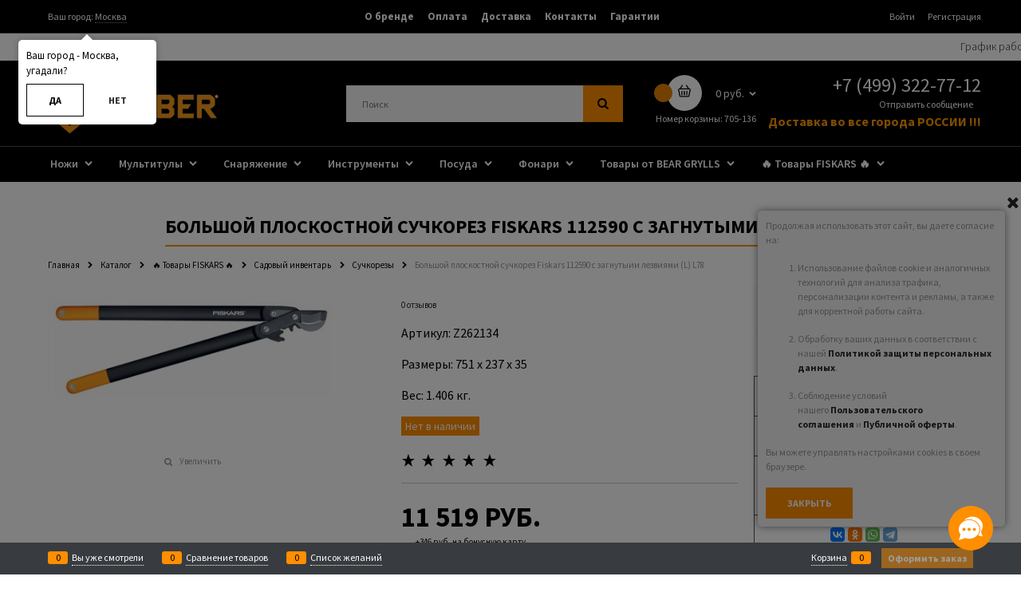

--- FILE ---
content_type: text/html; charset=utf-8
request_url: https://gerber-russia.ru/products/bolshoi-ploskostnoi-suchkorez-s-zagnutyii-lezviyami-l-l78
body_size: 33356
content:
<!DOCTYPE html>
<html data-ng-strict-di data-ng-app="app" data-ng-controller="ProductCtrl as product" >
<head>
    <meta charset="utf-8">
    <meta name="generator" content="AdVantShop.NET">
    <meta name="format-detection" content="telePhone=no">
    <title>Сучкорез Fiskars 112590 по цене 11 519 руб.</title>
    <base href="https://gerber-russia.ru/" />
    <meta name="Description" content="Продажа финского большого плоскотного сучкореза Fiskars 112590 с загнутыми лезвиями. 100% ОРИГИНАЛ из Финляндии. Официальный интернет-магазин. Доставка Москва, Россия." />
    <meta name="Keywords" content="Сучкорез Fiskars 112590"/>
    <link href="https://fonts.googleapis.com/css?family=Open+Sans:300,400&amp;subset=cyrillic&display=swap" rel="stylesheet">
    <link rel="canonical" href="https://gerber-russia.ru/products/bolshoi-ploskostnoi-suchkorez-s-zagnutyii-lezviyami-l-l78" />
    

<script>
    window.advantshopMobileVersion = false;
</script>





<script type="text/javascript" src="/combine/_head.js?r=795AA174F825341CF2A5845C5C176134C08C5557"></script>


<style>
    .ng-cloak, .x-ng-cloak, .ng-hide:not(.ng-hide-animate) {
        display: none !important
    }

    form {
        display: block
    }
</style>




<meta property="og:site_name" content="GERBER-RUSSIA.RU | Россия, Казахстан, Беларусь" />
<meta property="og:title" content="Сучкорез Fiskars 112590 по цене 11 519 руб." />
<meta property="og:url" content="https://gerber-russia.ru/products/bolshoi-ploskostnoi-suchkorez-s-zagnutyii-lezviyami-l-l78" />
<meta property="og:description" content="Продажа финского большого плоскотного сучкореза Fiskars 112590 с загнутыми лезвиями. 100% ОРИГИНАЛ из Финляндии. Официальный интернет-магазин. Доставка Москва, Россия." />
<meta property="og:type" content="product" />
<meta property="og:image" content="https://gerber-russia.ru/pictures/product/middle/8213_middle.JPG" />

<link rel="stylesheet" type="text/css" href="/combine/main.css?r=B3C5E9E41D6BFE35D34E7D1D94F2DB20FA750841" />

<script>window.ConveadSettings = {/* Use only [0-9a-z-] characters for visitor uid!*/visitor_info: {}, app_key: "b35a0a06e709e81c10f22f66fde09650"};(function(w, d, c){ w[c] = w[c] || function(){ (w[c].q = w[c].q ||[]).push(arguments)}; var ts = (+new Date() / 86400000 | 0) * 86400; var s = d.createElement('script'); s.type = 'text/javascript'; s.charset = 'utf-8'; s.src = 'https://tracker.convead.io/widgets/' + ts + '/widget-b35a0a06e709e81c10f22f66fde09650.js'; var x = d.getElementsByTagName('script')[0]; x.parentNode.insertBefore(s, x); })(window, document,'convead');</script><script type="text/javascript" src="modules/convead/js/tracking.js" async></script><script>
  (function(d, w, c, e, l) {
    w[c] = w[c] || 'eh0pJBZWCYgOWGWBsq00ynScw8a3lT19';
    w[e] = w[e] || 'antisov.ru';
    w[l] = w[l] || 1;
    var s = document.createElement('script');
    s.type = 'text/javascript';
    s.src = 'https://cdn.' + w[e] + '/advisor.js';
    s.async = true;
    try {
        d.getElementsByTagName('head')[0].appendChild(s);
    } catch (e) {}
  })(document, window, 'AdvisorApiToken', 'AdvisorHost', 'AdvisorSecure');
</script>
<link href="https://fonts.googleapis.com/css?family=Source+Sans+Pro:300,300i,400,400i,600,600i,700,700i&amp;subset=cyrillic" rel="stylesheet" />
<style type="text/css">.site-head .toolbar-top {
  background-color: #000;
  border-color: #505050;
}

.site-head .site-head-phone-col,
.site-head .site-head-logo-block {
  margin-top: 5px;
  margin-bottom: 5px;
}

.site-head-site-head-search input[type="search"].site-head-search-input {
  border-radius: 0;
}

.menu-header-link {
  font-weight: bold;
  transition: color .2s ease-in;
}

.menu-header-item:hover .menu-header-link {
  color: #FF8E00;
}

main .menu-block-wrap,
main .site-menu-row {
  background-color: #000;
}

.menu-general .menu-general-root-link {
  font-weight: 600;
  padding-top: .375rem;
  padding-bottom: .5rem;
}

.menu-general .menu-general-item {
  border-radius: 0;
  transition: background-color .2s ease-in;
}

.menu-general .menu-general-item:hover {
  background-color: #000;
}

.menu-general .menu-general-item:hover .menu-general-root-link {
  color: #FF8E00;
}

.menu-general .menu-general-item:first-child {
  border-radius: 0;
}

.menu-general .menu-general-item:last-child {
  border-radius: 0;
}

.site-head-cart .cart-mini:hover .cart-mini-main-link {
  background-color: #FF8E00;
}

.site-head-cart .cart-mini:hover .cart-mini__count {
  background-color: #fff;
  color: #000;
}

.site-head-cart .cart-mini .cart-mini__count {
  background-color: #FF8E00;
  color: #fff;
  transition: color .2s ease-in, background-color .2s ease-in;
}

.products-specials-header {
  margin-bottom: 20px;
  text-transform: uppercase;
}

.products-specials-header .products-specials-best-h,
.products-specials-header .products-specials-new-h {
  border-color: #FF8E00;
  font-weight: 600;
}

.products-specials-header .products-specials-discount-h {
  border-color: #d20e0e;
  font-weight: 600;
}

.products-specials-header .products-specials-more:hover {
  color: #FF8E00;
}

.products-view .products-view-block {
  position: relative;
  border: none !important;
  transition: box-shadow .2s ease-in;
}

.products-view .products-view-block:hover {
  border: none !important;
  box-shadow: 0 0 10px rgba(0, 0, 0, 0.3);
}

.products-view .products-view-item {
  z-index: 1;
  text-transform: uppercase;
}

.products-view .products-view-name:after {
  display: none;
}

.products-view .products-view-label-recommend,
.products-view .products-view-label-sales,
.products-view .products-view-label-discount,
.products-view .products-view-label-best,
.products-view .products-view-label-new {
  border-radius: 0;
}

.products-view .cs-bg-1 {
  background-color: #000;
}

.products-view .price-new,
.products-view .price-currency,
.products-view .price-number {
  color: #000;
}

.products-view .product-view-photos-wrap .products-view-photos {
  border: none !important;
  top: 0;
  bottom: 0;
  margin-top: 0;
  margin-bottom: 0;
  z-index: -1;
}

.products-view .products-view-item:hover .products-view-photos {
  box-shadow: -4px -4px 6px rgba(0, 0, 0, 0.1), -4px 4px 6px rgba(0, 0, 0, 0.1);
}

.products-view-tile .products-view-price-block {
  -ms-flex: 1 0 auto;
  flex: 1 0 auto;
}

.products-view-tile .products-view-info {
  -ms-flex: 1 0 auto;
  flex: 1 0 auto;
}

.products-view-tile .products-view-pictures {
  -ms-flex: 1 0 auto;
  flex: 1 0 auto;
}

.products-view-tile .products-view-footer-additional {
  -ms-flex: 0 0 auto;
  flex: 0 0 auto;
}

.products-view-tile .products-view-price {
  max-width: 50%;
}

.products-view-tile .price-discount {
  white-space: normal;
}

.products-view-list .products-view-labels {
  left: 0;
  max-width: 275px;
}

.products-view-list .products-view-price {
  min-width: 130px;
  text-align: center;
}

.products-view-table .products-view-labels .products-view-label {
  display: block;
}

.products-view-table .products-view-price {
  min-width: 130px;
  text-align: center;
}

body {
  font-family: 'Source Sans Pro', sans-serif;
}

body .site-head {
  background-color: #000;
  border-color: #505050;
}

body .btn {
  border-radius: 0;
  transition: background-color .2s ease-in, color .2s ease-in;
}

body .btn-buy {
  background: transparent;
  border: 1px solid #000;
}

body .btn-buy:hover {
  background-color: #FF8E00;
  border: 1px solid #FF8E00;
}

body .btn-action {
  background: #FF8E00;
}

body .btn-action:hover {
  background: rgba(255, 142, 0, 0.6);
}

body .btn-confirm {
  background: #FF8E00;
}

body .btn-confirm:hover {
  background: rgba(255, 142, 0, 0.6);
}

body .btn-submit {
  background: #FF8E00;
}

body .btn-submit:hover {
  background: rgba(255, 142, 0, 0.6);
}

body .btn-small {
  padding-left: 20px;
  padding-right: 20px;
}

body .cs-br-1 {
  border-color: rgba(80, 80, 80, 0.3) !important;
}

body .cs-l-2,
body .cs-l-d-2 {
  transition: color .2s ease-in;
}

body .cs-l-2:hover,
body .cs-l-d-2:hover {
  color: #FF8E00;
}

body a:hover {
  color: #FF8E00;
}

body input[type="text"],
body input[type="password"],
body input[type="search"],
body input[type="email"],
body input[type="number"],
body input[type="tel"],
body input[type="url"],
body textarea {
  border-radius: 0;
}

body .block-alt,
body .subscribe-block {
  border-radius: 0;
  background-color: #000;
  text-transform: uppercase;
  font-weight: 600;
}

body .block-alt,
body .subscribe-block {
  background-color: transparent;
  border: 1px solid #505050;
}

body .block-alt .input-xsmall,
body .block-alt .input-big,
body .subscribe-block .input-xsmall,
body .subscribe-block .input-big {
  border: 1px solid #505050;
}

.subscribe-block-text,
.block-alt-head {
  color: #fff;
}

.subscribe-block-text,
.block-alt-head {
  color: #000;
}

.block-alt {
  text-align: center;
}

.block-alt .h3 {
  font-weight: 600;
}

.site-footer .footer-menu-head {
  text-transform: uppercase;
  border-bottom: 2px solid #FF8E00;
  font-weight: 600;
}

.site-footer .footer-menu-item {
  margin-bottom: 10px;
}

.site-footer .footer-menu-link:hover {
  color: #fff;
  text-decoration: underline;
}

.site-footer .footer-bottom-level,
.site-footer .site-footer-top-level {
  background-color: #000;
}

.site-footer .gift-picture {
  background: #FF8E00;
}

.block-certificate .block-certificate-txt {
  background-color: #000;
  font-weight: 600;
}

body .page-title-row .page-title {
  font-size: 24px;
  border: none;
  text-transform: uppercase;
}

body .breads {
  text-align: left;
}

body .details-param-name {
  font-size: 16px;
}

body .products-view-label-inner {
  border-radius: 0;
  padding: 4px 10px;
  font-size: 9px;
  background: #4a4a4a;
  color: #fff;
}

.details-sku .details-param-value {
  font-size: 16px;
}

.details-dimensions .details-param-value {
  font-size: 16px;
}

.details-weight .details-param-value,
.details-weight .details-param-value-weight {
  font-size: 16px;
}

.details-unit .details-param-value {
  font-size: 16px;
}

.details-colors .color-viewer-header {
  font-size: 16px;
}

.details-colors .color-viewer-item {
  border-radius: 0;
}

.sizes-viewer-list .sizes-viewer-header {
  font-size: 16px;
}

.sizes-viewer-list .sizes-viewer-item {
  border-radius: 0;
}

.sizes-viewer-list .sizes-viewer-item-disabled {
  opacity: .3;
}

.details-aside .block-exuding {
  background-color: transparent;
  border: 1px solid #505050;
  border-radius: 0;
}

.details-aside .block-exuding-row {
  border-bottom-color: #505050;
}

.details-aside .details-compare,
.details-aside .details-wishlist {
  text-transform: uppercase;
}

.zoomer-window-title {
  background: #FF8E00;
}

.details-payment .price-new,
.details-payment .price-number,
.details-payment .price-currency {
  color: #000;
}

.price-old .price-number,
.price-old .price-currency {
  color: rgba(0, 0, 0, 0.2);
}

.products-view-sort-selected {
  border: none;
  font-weight: 600;
  color: #FF8E00;
}

.products-view-sort-selected.asc:after, .products-view-sort-selected.desc:after {
  color: #FF8E00;
}

.products-view-variants-selected {
  border: none;
  color: #FF8E00;
  transition: color .2s ease-in;
}

.products-view-variants-selected:hover {
  color: #FF8E00;
}

.products-view-variants-item {
  transition: color .2s ease-in;
}

.products-view-sort-link,
.products-view-sort-text,
.products-view-sort-result {
  font-size: 14px;
}

.products-view-variants-item {
  padding-top: 11px;
}

.menu-dropdown.menu-dropdown-modern.menu-dropdown-expanded {
  padding-top: .6rem;
}

.menu-dropdown:hover .menu-dropdown-list {
  box-shadow: none;
}

.menu-dropdown .menu-dropdown-list,
.menu-dropdown .menu-dropdown-item {
  border-color: #505050 !important;
}

.menu-dropdown-item:first-child .menu-dropdown-link-wrap, .menu-dropdown-item:last-child .menu-dropdown-link-wrap {
  border-radius: 0;
}

.menu-dropdown-link-wrap:hover {
  background: none;
}

.ngrs-range-slider .ngrs-join {
  background-color: #FF8E00;
}

.catalog-filter-footer .btn-submit,
.catalog-filter-footer .btn-action {
  background: transparent;
  border: 1px solid #000;
  color: #000;
}

.catalog-filter-footer .btn-submit:hover,
.catalog-filter-footer .btn-action:hover {
  background-color: #ff8e00;
  border: 1px solid #ff8e00;
}

.catalog-filter .select-custom select {
  border-radius: 0;
  background-color: transparent;
  color: initial;
  border-color: #505050;
  cursor: pointer;
  transition: color .2s ease-in, border-color .2s ease-in;
}

.catalog-filter .select-custom select:hover {
  color: #FF8E00;
  border-color: #FF8E00;
}

.catalog-filter .select-custom:after {
  color: initial;
  transition: color .2s ease-in;
}

.catalog-filter .select-custom:hover:after {
  color: #FF8E00;
}

.custom-input-checkbox {
  border-radius: 0;
  box-shadow: none;
  background: none;
  transition: background .2s ease-in;
  -webkit-user-select: none;
  -moz-user-select: none;
  -ms-user-select: none;
  user-select: none;
}

.custom-input-radio {
  box-shadow: none;
  background: none;
  transition: background .2s ease-in;
  -webkit-user-select: none;
  -moz-user-select: none;
  -ms-user-select: none;
  user-select: none;
}

.custom-input-native:checked ~ .custom-input-checkbox,
.custom-input-native:checked ~ .custom-input-radio,
.custom-input-native:checked ~ .custom-input-checkbox,
.custom-input-native:checked ~ .custom-input-radio {
  background: #FF8E00;
}

.custom-input-native:focus ~ .custom-input-checkbox,
.custom-input-native:focus ~ .custom-input-radio,
.custom-input-native:focus ~ .custom-input-checkbox,
.custom-input-native:focus ~ .custom-input-radio {
  box-shadow: none;
}

.cs-bg-2 {
  background-color: #FF8E00;
}

body .details-row.details-availability .availability {
  border-radius: 0;
  font-size: 14px;
  font-weight: 500;
  background-color: #FF8E00;
}

body .cs-br-2 {
  transition: border-color .2s ease-in;
  border-color: #FF8E00 !important;
}

body .cs-l-1 {
  transition: color .2s ease-in;
}

body .cs-l-1:hover {
  color: #FF8E00;
}

body .cs-l-d-1:hover {
  color: #FF8E00;
}

body .cs-l-3:hover {
  color: #FF8E00;
}

body .price {
  text-transform: uppercase;
}

body .price-new-discount,
body .price-discount-percent {
  font-weight: 700;
}

body .details-carousel-selected {
  border-radius: 0;
  border-color: #FF8E00;
}

body .tabs-header-item.tabs-header-active {
  border-bottom-color: #FF8E00 !important;
}

body .tabs-header-item.tabs-header-active .tabs-header-item-link {
  color: #FF8E00;
}

body .tabs-horizontal .tabs-content {
  font-size: 16px;
}

body .tabs-vertical .tabs-header-item {
  border-radius: 0;
}

body .tabs-vertical .tabs-header-item.cs-bg-1 {
  background-color: #FF8E00;
}

body .products-view-labels,
body .gallery-picture-labels {
  left: 0;
  padding: 0 10px;
  white-space: normal;
  text-align: left;
}

body .products-view-labels .products-view-label,
body .gallery-picture-labels .products-view-label {
  display: inline-block;
  margin-right: 5px;
}

body .scroll-to-top {
  background-color: transparent;
}

body .scroll-to-top:hover {
  background-color: transparent;
}

body .scroll-to-top .to-top-icon {
  display: -ms-flexbox;
  display: flex;
  -ms-flex-align: center;
  align-items: center;
  -ms-flex-pack: center;
  justify-content: center;
  border-radius: 50%;
  background-color: #FF8E00;
  color: #000;
}

body .scroll-to-top .to-top-icon:before {
  margin: 0;
}

body .catalog-filter-content {
  border-color: #505050 !important;
  border-radius: 0;
}

body .catalog-filter-block-header {
  border-color: #505050 !important;
}

body .catalog-filter-block-content {
  border-color: #505050 !important;
}

body .catalog-filter-footer {
  border-color: #505050 !important;
}

body .wishlist-remove {
  top: 0;
  right: 0;
}

body .cart-mini-result-block {
  background-color: #fff;
  border-top: 1px solid #505050;
  border-radius: 0;
}

/* starting MOBILE */

/* MAIN SITE FIX */
.advens_block {
  display: -ms-flexbox;
  display: flex;
  -ms-flex-pack: justify;
  justify-content: space-between;
  margin-bottom: 40px;
}

.advens_item {
  display: -ms-flexbox;
  display: flex;
  -ms-flex-direction: column;
  flex-direction: column;
  -ms-flex-align: center;
  align-items: center;
}

.advens_item:not(:first-child) {
  margin-left: 40px;
}

.advens_item .img {
  -ms-flex: 1 0 auto;
  flex: 1 0 auto;
  display: -ms-flexbox;
  display: flex;
  -ms-flex-align: center;
  align-items: center;
  -ms-flex-pack: center;
  justify-content: center;
  margin-bottom: 5px;
}

.advens_item .text {
  -ms-flex: 0 0 auto;
  flex: 0 0 auto;
  text-align: center;
}

.title_adv {
  font-size: 20px;
  font-weight: 700;
  margin-bottom: 10px;
}

.menu-general-submenu a:hover {
  color: #FF8E00;
}

.tags .tag-item {
  border-radius: 0;
  margin: 0 .1875rem .1875rem 0;
  border-color: #505050 !important;
}

.tags .tag-item.selected {
  color: #FF8E00;
}

.details-row .block-head .h2 {
  border-color: #FF8E00;
}

.product-categories-thin-total {
  border-radius: 0;
  background: #FF8E00;
  transition: background .2s ease-in;
}

.product-categories-thin-total:hover {
  background: rgba(255, 142, 0, 0.8);
}

.pagenumberer {
  display: -ms-flexbox;
  display: flex;
  -ms-flex-align: center;
  align-items: center;
}

.pagenumberer-selected {
  border-radius: 0;
  color: #FF8E00;
}

.order-history-header-item:first-child, .order-history-header-item:last-child {
  border-radius: 0;
}

.social-btns {
  display: -ms-flexbox;
  display: flex;
  -ms-flex-align: center;
  align-items: center;
  -ms-flex-pack: center;
  justify-content: center;
}

.carousel-main-link img {
  height: 920px;
  object-fit: contain;
}

.rating-item-selected {
  color: #000;
}

.rating-item-hover {
  color: #FF8E00;
}

.toolbar-bottom .toolbar-bottom-btn-confirm {
  border-radius: 0;
  background: #FF8E00;
}

.toolbar-bottom .toolbar-bottom-btn-confirm:active {
  background: #FF8E00;
}

.toolbar-bottom .toolbar-bottom-count {
  background: #FF8E00;
  color: #000;
}

.toolbar-bottom .price-number,
.toolbar-bottom .price-currency {
  color: #000;
  font-weight: 700;
}

.compareproduct-product-item .price-number,
.compareproduct-product-item .price-currency {
  color: #000;
  font-weight: 700;
}

.connector__trigger,
.connector__item--chat {
  background-color: #FF8E00;
}

.connector__trigger:hover,
.connector__item--chat:hover {
  box-shadow: 0 0 10px 0 #FF8E00;
}

/*  SLOGAN  */
.pod_logo_text {
  position: absolute;
  color: #FF8E00;
  left: 22.5%;
}

.text-floating .pod_logo_text {
  bottom: 12px;
  left: 65px;
}

.buy-in-time-content {
  box-shadow: 0 0 0 2px #505050;
}

.bi-time {
  box-shadow: 0 0 0 2px #505050;
}

@media only screen and (max-width: 1023px) {

  #layout .block-exuding-row.cs-bg-4 {
    background-color: transparent;
    border: 1px solid #505050;
    border-radius: 0;
  }

  #layout #header {
    background-color: #000;
    color: #fff;
  }

  #layout #header a {
    color: #fff;
    transition: color .2s ease-in;
  }

  #layout #header a:hover {
    color: #FF8E00;
  }

  #layout #header .cs-bg-1 {
    background-color: #000;
  }

  #layout #header .toggle-sidebar-icon {
    color: #fff;
  }

  #layout .nav-root {
    color: #fff;
    text-transform: uppercase;
  }

  #layout .logo-search-pnl {
    background-color: #000;
  }

  #layout .link-dashed {
    color: #fff;
    transition: color .2s ease-in;
  }

  #layout .link-dashed:hover {
    color: #FF8E00;
  }

  #layout .icon-down-open-big-after {
    color: #fff;
    transition: color .2s ease-in;
  }

  #layout .icon-down-open-big-after:hover {
    color: #FF8E00;
  }

  #layout .carousel-dots-item-inner {
    background-color: #fff;
    border: 1px solid #505050;
    box-shadow: none;
    transition: background-color .2s ease-in, color .2s ease-in;
  }

  #layout .carousel-dots-item-inner:hover {
    background-color: #FF8E00;
  }

  #layout .carousel-dots-selected .carousel-dots-item-inner {
    background-color: #FF8E00;
    border-color: #FF8E00;
  }

  #layout .select-custom--fat select {
    font-size: 1rem;
    border-radius: 0;
  }

  #layout .catalog-search-placeholder .input-big {
    padding-top: 11px;
    padding-bottom: 11px;
    border-color: #505050;
  }

  #layout .catalog-search-placeholder .catalog-search-btn {
    background-color: #FF8E00;
    color: #fff;
    border-radius: 0;
  }

  #layout .catalog-search-placeholder .icon-search-before {
    display: -ms-flexbox;
    display: flex;
    -ms-flex-align: center;
    align-items: center;
  }

  #layout .search-input,
  #layout .input-middle,
  #layout .input-small,
  #layout .textarea,
  #layout .textarea-small {
    border-color: #505050;
  }

  #layout .panel.cs-bg-3 {
    background: none;
    font-weight: 600;
  }

  #layout .icon-alert-before {
    color: #FF8E00;
  }

  #layout #footer {
    background-color: #000;
    color: #fff;
  }

  #layout .tiles-table {
    border: none;
  }

  #layout .tiles-table .prod-cell {
    border-color: #505050 !important;
    border: 1px solid;
  }

  #layout td {
    border: none;
  }

  #layout #sort {
    border-radius: 0;
  }

  #layout .catalog-product-item.product-view-mobile-list__item {
    border-color: #505050 !important;
  }

  #layout .gallery-photos-mobile .details-carousel-selected {
    border: none;
  }

  #layout .cart-full-mobile-inputs .spinbox-less {
    padding-bottom: 3px;
  }

  #sidebar {
    background-color: #000;
  }

  #sidebar .head {
    background-color: #000;
    text-decoration: none;
  }

  .zone-dialog .adv-modal-close {
    background-color: #000;
    color: #fff;
  }

  .zone-dialog .adv-modal-close:hover {
    background-color: #FF8E00;
  }

  .zone-dialog .zone-dialog-country-selected {
    border: none;
  }

  .zone-dialog .zone-dialog-item-link {
    border: none;
  }

  .zone-dialog .autocompleter-sub {
    left: 0 !important;
    right: 0 !important;
    border-radius: 0;
  }

  .icon-bag-before {
    position: relative;
    padding: 0 8px;
    margin-right: 5px;
  }

  .icon-bag-before:before, .icon-bag-before:after {
    content: "";
    position: absolute;
    left: 0;
    top: 0;
    width: 15px;
    height: 15px;
    transition: opacity .2s ease-in, visibility .2s ease-in;
    opacity: 1;
    visibility: visible;
    background-position: center;
    background-repeat: no-repeat;
    background-size: cover;
    background-image: url("data:image/svg+xml;utf8,<svg xmlns='http://www.w3.org/2000/svg' width='16' height='16' fill='#ffffff' viewBox='0 0 74.895 74.895'><path d='M64.907,22.341L52.149,3.683c-0.935-1.367-2.802-1.718-4.17-0.783c-1.368,0.936-1.718,2.802-0.783,4.17L57.62,22.313 H17.276L27.699,7.07c0.935-1.368,0.584-3.234-0.783-4.17c-1.37-0.936-3.236-0.584-4.17,0.783L9.989,22.341 C4.435,22.623,0,27.217,0,32.841c0,2.773,1.099,5.398,3.052,7.366L7.274,65.17c0.149,4.078,3.513,7.35,7.626,7.35h45.094 c4.113,0,7.478-3.271,7.627-7.35l4.222-24.963c1.952-1.968,3.052-4.593,3.052-7.366C74.894,27.218,70.46,22.624,64.907,22.341z M67.176,36.347l-0.888,0.714l-4.621,27.326l-0.042,0.5c0,0.899-0.732,1.632-1.632,1.632H14.9c-0.9,0-1.632-0.732-1.632-1.632 L8.604,37.061l-0.887-0.714c-1.092-0.879-1.718-2.157-1.718-3.507c0-2.497,2.03-4.527,4.525-4.527h53.844 c2.495,0,4.525,2.031,4.525,4.527C68.894,34.191,68.268,35.469,67.176,36.347z'></path><path d='M51.965,36.152c-1.657,0-3,1.343-3,3v21.029c0,1.657,1.343,3,3,3s3-1.343,3-3V39.152 C54.965,37.495,53.622,36.152,51.965,36.152z'></path><path d='M37.447,36.152c-1.657,0-3,1.343-3,3v21.029c0,1.657,1.343,3,3,3s3-1.343,3-3V39.152 C40.447,37.495,39.104,36.152,37.447,36.152z'></path><path d='M22.929,36.152c-1.657,0-3,1.343-3,3v21.029c0,1.657,1.343,3,3,3s3-1.343,3-3V39.152 C25.929,37.495,24.586,36.152,22.929,36.152z'></path></svg>");
  }

  .icon-bag-before:after {
    opacity: 0;
    visibility: hidden;
    background-image: url("data:image/svg+xml;utf8,<svg xmlns='http://www.w3.org/2000/svg' width='16' height='16' fill='#FF8E00' viewBox='0 0 74.895 74.895'><path d='M64.907,22.341L52.149,3.683c-0.935-1.367-2.802-1.718-4.17-0.783c-1.368,0.936-1.718,2.802-0.783,4.17L57.62,22.313 H17.276L27.699,7.07c0.935-1.368,0.584-3.234-0.783-4.17c-1.37-0.936-3.236-0.584-4.17,0.783L9.989,22.341 C4.435,22.623,0,27.217,0,32.841c0,2.773,1.099,5.398,3.052,7.366L7.274,65.17c0.149,4.078,3.513,7.35,7.626,7.35h45.094 c4.113,0,7.478-3.271,7.627-7.35l4.222-24.963c1.952-1.968,3.052-4.593,3.052-7.366C74.894,27.218,70.46,22.624,64.907,22.341z M67.176,36.347l-0.888,0.714l-4.621,27.326l-0.042,0.5c0,0.899-0.732,1.632-1.632,1.632H14.9c-0.9,0-1.632-0.732-1.632-1.632 L8.604,37.061l-0.887-0.714c-1.092-0.879-1.718-2.157-1.718-3.507c0-2.497,2.03-4.527,4.525-4.527h53.844 c2.495,0,4.525,2.031,4.525,4.527C68.894,34.191,68.268,35.469,67.176,36.347z'></path><path d='M51.965,36.152c-1.657,0-3,1.343-3,3v21.029c0,1.657,1.343,3,3,3s3-1.343,3-3V39.152 C54.965,37.495,53.622,36.152,51.965,36.152z'></path><path d='M37.447,36.152c-1.657,0-3,1.343-3,3v21.029c0,1.657,1.343,3,3,3s3-1.343,3-3V39.152 C40.447,37.495,39.104,36.152,37.447,36.152z'></path><path d='M22.929,36.152c-1.657,0-3,1.343-3,3v21.029c0,1.657,1.343,3,3,3s3-1.343,3-3V39.152 C25.929,37.495,24.586,36.152,22.929,36.152z'></path></svg>");
  }

  .cart-link:hover .icon-bag-before:before {
    opacity: 0;
    visibility: hidden;
  }

  .cart-link:hover .icon-bag-before:after {
    opacity: 1;
    visibility: visible;
  }

  .advens_block {
    -ms-flex-wrap: wrap;
    flex-wrap: wrap;
  }

  .advens_item {
    width: 50%;
    margin: 10px 0;
  }

  .advens_item:not(:first-child) {
    margin-left: 0;
  }

  .pod_logo_text {
    left: 19.3%;
  }

  .buy-in-time-content {
    box-shadow: none;
  }

  .bi-time {
    box-shadow: none;
  }
}

@media only screen and (max-width: 767px) {

  .pod_logo_text {
    left: 18%;
  }
}

@media only screen and (max-width: 599px) {

  .advens_item {
    width: 100%;
  }

  .pod_logo_text {
    left: 15.5%;
  }
}

@media only screen and (max-width: 470px) {

  .pod_logo_text {
    top: 1.7%;
    font-size: 11px;
  }
}

@media only screen and (max-width: 430px) {

  .pod_logo_text {
    top: 1.6%;
    font-size: 11px;
  }
}

@media only screen and (max-width: 400px) {

  .pod_logo_text {
    top: 1.5%;
    font-size: 11px;
  }
}

@media only screen and (max-width: 360px) {

  .pod_logo_text {
    top: 1.4%;
    font-size: 11px;
  }
}

@media only screen and (max-width: 330px) {

  .pod_logo_text {
    top: 1.3%;
    font-size: 11px;
  }
}
</style>

    <link rel="shortcut icon" type="image/png" href="https://gerber-russia.ru/pictures/favicon_20200619124426.png" />

</head>
<body class="cs-t-1 text-floating toolbar-bottom-enabled">
    <input name="__RequestVerificationToken" type="hidden" value="5k2UyDsFJa4EfeLKjn2ef5jBJMMqXC5cEBnDApMYXZtYA4BOTMob4HchAruVtAy4h8-hewYM6mpDyLmTZEhQ7v3t2Nc1" />
    
    <div hidden>    <div class="static-block">
        <p>&lt;!-- Yandex.Metrika counter --&gt;<br />
&lt;script type=&quot;text/javascript&quot; &gt;<br />
&nbsp; &nbsp; (function (d, w, c) {<br />
&nbsp; &nbsp; &nbsp; &nbsp; (w[c] = w[c] || []).push(function() {<br />
&nbsp; &nbsp; &nbsp; &nbsp; &nbsp; &nbsp; try {<br />
&nbsp; &nbsp; &nbsp; &nbsp; &nbsp; &nbsp; &nbsp; &nbsp; w.yaCounter46924590 = new Ya.Metrika({<br />
&nbsp; &nbsp; &nbsp; &nbsp; &nbsp; &nbsp; &nbsp; &nbsp; &nbsp; &nbsp; id:46924590,<br />
&nbsp; &nbsp; &nbsp; &nbsp; &nbsp; &nbsp; &nbsp; &nbsp; &nbsp; &nbsp; clickmap:true,<br />
&nbsp; &nbsp; &nbsp; &nbsp; &nbsp; &nbsp; &nbsp; &nbsp; &nbsp; &nbsp; trackLinks:true,<br />
&nbsp; &nbsp; &nbsp; &nbsp; &nbsp; &nbsp; &nbsp; &nbsp; &nbsp; &nbsp; accurateTrackBounce:true,<br />
&nbsp; &nbsp; &nbsp; &nbsp; &nbsp; &nbsp; &nbsp; &nbsp; &nbsp; &nbsp; webvisor:true,<br />
&nbsp; &nbsp; &nbsp; &nbsp; &nbsp; &nbsp; &nbsp; &nbsp; &nbsp; &nbsp; ecommerce:&quot;dataLayer&quot;<br />
&nbsp; &nbsp; &nbsp; &nbsp; &nbsp; &nbsp; &nbsp; &nbsp; });<br />
&nbsp; &nbsp; &nbsp; &nbsp; &nbsp; &nbsp; } catch(e) { }<br />
&nbsp; &nbsp; &nbsp; &nbsp; });</p>

<p>&nbsp; &nbsp; &nbsp; &nbsp; var n = d.getElementsByTagName(&quot;script&quot;)[0],<br />
&nbsp; &nbsp; &nbsp; &nbsp; &nbsp; &nbsp; s = d.createElement(&quot;script&quot;),<br />
&nbsp; &nbsp; &nbsp; &nbsp; &nbsp; &nbsp; f = function () { n.parentNode.insertBefore(s, n); };<br />
&nbsp; &nbsp; &nbsp; &nbsp; s.type = &quot;text/javascript&quot;;<br />
&nbsp; &nbsp; &nbsp; &nbsp; s.async = true;<br />
&nbsp; &nbsp; &nbsp; &nbsp; s.src = &quot;https://mc.yandex.ru/metrika/watch.js&quot;;</p>

<p>&nbsp; &nbsp; &nbsp; &nbsp; if (w.opera == &quot;[object Opera]&quot;) {<br />
&nbsp; &nbsp; &nbsp; &nbsp; &nbsp; &nbsp; d.addEventListener(&quot;DOMContentLoaded&quot;, f, false);<br />
&nbsp; &nbsp; &nbsp; &nbsp; } else { f(); }<br />
&nbsp; &nbsp; })(document, window, &quot;yandex_metrika_callbacks&quot;);<br />
&lt;/script&gt;<br />
&lt;noscript&gt;&lt;div&gt;&lt;img src=&quot;https://mc.yandex.ru/watch/46924590&quot; style=&quot;position:absolute; left:-9999px;&quot; alt=&quot;&quot; /&gt;&lt;/div&gt;&lt;/noscript&gt;<br />
&lt;!-- /Yandex.Metrika counter --&gt;</p>

    </div>
</div>
    <script>
 (function(i,s,o,g,r,a,m){i['GoogleAnalyticsObject']=r;i[r]=i[r]||function(){ (i[r].q=i[r].q||[]).push(arguments)},i[r].l=1*new Date();a=s.createElement(o), m=s.getElementsByTagName(o)[0];a.async=1;a.src=g;m.parentNode.insertBefore(a,m) })(window,document,'script','//www.google-analytics.com/analytics.js','ga'); 
ga('create', 'UA-138421646-1', 'auto'); 
ga('require', 'displayfeatures');
ga('set', '&uid', '19e73d7b-a585-42f3-8129-40fc63c7464a');
ga('send', 'pageview'); 
/* Accurate bounce rate by time */ 
if (!document.referrer ||  document.referrer.split('/')[2].indexOf(location.hostname) != 0) 
setTimeout(function() 
        { 
            ga('send', 'event', 'New visitor', location.pathname); 
        }, 15000); 
</script> 

    
<div style='display:none !important;'><!-- Yandex.Metrika counter -->
<script type="text/javascript" >
   (function(m,e,t,r,i,k,a){m[i]=m[i]||function(){(m[i].a=m[i].a||[]).push(arguments)};
   m[i].l=1*new Date();k=e.createElement(t),a=e.getElementsByTagName(t)[0],k.async=1,k.src=r,a.parentNode.insertBefore(k,a)})
   (window, document, "script", "https://mc.yandex.ru/metrika/tag.js", "ym");

   ym(46955220, "init", {
        clickmap:true,
        trackLinks:true,
        accurateTrackBounce:true,
        webvisor:true,
        ecommerce:"dataLayer"
   });
</script>
<noscript><div><img src="https://mc.yandex.ru/watch/46955220" style="position:absolute; left:-9999px;" alt="" /></div></noscript>
<!-- /Yandex.Metrika counter --></div>
<script type="text/javascript" src="modules/yametrika/content/scripts/tracking.js?v=8.53" async></script>
<div class='yacounterid' data-counterId='46955220'></div>
<div style='display:none!important;' data-yametrika-datacnt='dataLayer'></div>
<script> window.dataLayer = window.dataLayer || []; </script>
 
    <div class="stretch-container">
        <header class="site-head">
            

<!--noindex-->
<div class="toolbar-top">
    <div class="container container-fluid">
        <aside class="row middle-xs between-xs">
                <div class="toolbar-top-item" data-popover-control data-popover-id="zonePopover" data-popover-trigger="null" data-popover-trigger-hide="null">
                    <span class="cs-t-3">Ваш город:</span>
                    <a class="link-dotted-invert" href="" data-zone-dialog-trigger>
                        <span data-zone-current data-ng-bind="zone.City" data-start-val="{City: 'Москва'}">Москва</span>
                    </a>
                </div>
            <!--/noindex-->
            <div>
                <ul class="menu-header clear">
        <li class="menu-header-item"><a class="cs-l-2 menu-header-link" href="pages/istoriya-brenda"  >О бренде</a></li>
 <!--noindex-->         <li class="menu-header-item"><a class="cs-l-2 menu-header-link" href="pages/payment"  rel="nofollow">Оплата</a></li>
 <!--/noindex-->  <!--noindex-->         <li class="menu-header-item"><a class="cs-l-2 menu-header-link" href="pages/shipping"  rel="nofollow">Доставка</a></li>
 <!--/noindex-->         <li class="menu-header-item"><a class="cs-l-2 menu-header-link" href="pages/contacts"  >Контакты</a></li>
 <!--noindex-->         <li class="menu-header-item"><a class="cs-l-2 menu-header-link" href="pages/garantii"  rel="nofollow">Гарантии</a></li>
 <!--/noindex--> </ul>
            </div>
            <!--noindex-->
            <div>
                <div class="row middle-xs">



                    <div class="toolbar-top-item">
                            <a class="cs-l-3 toolbar-top-link-alt" href="https://gerber-russia.ru/login">Войти</a>
                            <a class="cs-l-3 toolbar-top-link-alt" href="https://gerber-russia.ru/registration">Регистрация</a>
                                                                    </div>
                </div>
            </div>
        </aside>
    </div>
</div>
<!--/noindex-->
            
            <div class="container container-fluid site-head-inner">
        <div class="static-block header-static-block-center">
        <link href="https://fonts.googleapis.com/css?family=Source+Sans+Pro:300,300i,400,400i,600,600i,700,700i&amp;subset=cyrillic" rel="stylesheet" />
<style type="text/css">.site-head .toolbar-top {
  background-color: #000;
  border-color: #505050;
}

.site-head .site-head-phone-col,
.site-head .site-head-logo-block {
  margin-top: 5px;
  margin-bottom: 5px;
}

.site-head-site-head-search input[type="search"].site-head-search-input {
  border-radius: 0;
}

.menu-header-link {
  font-weight: bold;
  transition: color .2s ease-in;
}

.menu-header-item:hover .menu-header-link {
  color: #FF8E00;
}

main .menu-block-wrap,
main .site-menu-row {
  background-color: #000;
}

.menu-general .menu-general-root-link {
  font-weight: 600;
  padding-top: .375rem;
  padding-bottom: .5rem;
}

.menu-general .menu-general-item {
  border-radius: 0;
  transition: background-color .2s ease-in;
}

.menu-general .menu-general-item:hover {
  background-color: #000;
}

.menu-general .menu-general-item:hover .menu-general-root-link {
  color: #FF8E00;
}

.menu-general .menu-general-item:first-child {
  border-radius: 0;
}

.menu-general .menu-general-item:last-child {
  border-radius: 0;
}

.site-head-cart .cart-mini:hover .cart-mini-main-link {
  background-color: #FF8E00;
}

.site-head-cart .cart-mini:hover .cart-mini__count {
  background-color: #fff;
  color: #000;
}

.site-head-cart .cart-mini .cart-mini__count {
  background-color: #FF8E00;
  color: #fff;
  transition: color .2s ease-in, background-color .2s ease-in;
}

.products-specials-header {
  margin-bottom: 20px;
  text-transform: uppercase;
}

.products-specials-header .products-specials-best-h,
.products-specials-header .products-specials-new-h {
  border-color: #FF8E00;
  font-weight: 600;
}

.products-specials-header .products-specials-discount-h {
  border-color: #d20e0e;
  font-weight: 600;
}

.products-specials-header .products-specials-more:hover {
  color: #FF8E00;
}

.products-view .products-view-block {
  position: relative;
  border: none !important;
  transition: box-shadow .2s ease-in;
}

.products-view .products-view-block:hover {
  border: none !important;
  box-shadow: 0 0 10px rgba(0, 0, 0, 0.3);
}

.products-view .products-view-item {
  z-index: 1;
  text-transform: uppercase;
}

.products-view .products-view-name:after {
  display: none;
}

.products-view .products-view-label-recommend,
.products-view .products-view-label-sales,
.products-view .products-view-label-discount,
.products-view .products-view-label-best,
.products-view .products-view-label-new {
  border-radius: 0;
}

.products-view .cs-bg-1 {
  background-color: #000;
}

.products-view .price-new,
.products-view .price-currency,
.products-view .price-number {
  color: #000;
}

.products-view .product-view-photos-wrap .products-view-photos {
  border: none !important;
  top: 0;
  bottom: 0;
  margin-top: 0;
  margin-bottom: 0;
  z-index: -1;
}

.products-view .products-view-item:hover .products-view-photos {
  box-shadow: -4px -4px 6px rgba(0, 0, 0, 0.1), -4px 4px 6px rgba(0, 0, 0, 0.1);
}

.products-view-tile .products-view-price-block {
  -ms-flex: 1 0 auto;
  flex: 1 0 auto;
}

.products-view-tile .products-view-info {
  -ms-flex: 1 0 auto;
  flex: 1 0 auto;
}

.products-view-tile .products-view-pictures {
  -ms-flex: 1 0 auto;
  flex: 1 0 auto;
}

.products-view-tile .products-view-footer-additional {
  -ms-flex: 0 0 auto;
  flex: 0 0 auto;
}

.products-view-tile .products-view-price {
  max-width: 50%;
}

.products-view-tile .price-discount {
  white-space: normal;
}

.products-view-list .products-view-labels {
  left: 0;
  max-width: 275px;
}

.products-view-list .products-view-price {
  min-width: 130px;
  text-align: center;
}

.products-view-table .products-view-labels .products-view-label {
  display: block;
}

.products-view-table .products-view-price {
  min-width: 130px;
  text-align: center;
}

body {
  font-family: 'Source Sans Pro', sans-serif;
}

body .site-head {
  background-color: #000;
  border-color: #505050;
}

body .btn {
  border-radius: 0;
  transition: background-color .2s ease-in, color .2s ease-in;
}

body .btn-buy {
  background: transparent;
  border: 1px solid #000;
}

body .btn-buy:hover {
  background-color: #FF8E00;
  border: 1px solid #FF8E00;
}

body .btn-action {
  background: #FF8E00;
}

body .btn-action:hover {
  background: rgba(255, 142, 0, 0.6);
}

body .btn-confirm {
  background: #FF8E00;
}

body .btn-confirm:hover {
  background: rgba(255, 142, 0, 0.6);
}

body .btn-submit {
  background: #FF8E00;
}

body .btn-submit:hover {
  background: rgba(255, 142, 0, 0.6);
}

body .btn-small {
  padding-left: 20px;
  padding-right: 20px;
}

body .cs-br-1 {
  border-color: rgba(80, 80, 80, 0.3) !important;
}

body .cs-l-2,
body .cs-l-d-2 {
  transition: color .2s ease-in;
}

body .cs-l-2:hover,
body .cs-l-d-2:hover {
  color: #FF8E00;
}

body a:hover {
  color: #FF8E00;
}

body input[type="text"],
body input[type="password"],
body input[type="search"],
body input[type="email"],
body input[type="number"],
body input[type="tel"],
body input[type="url"],
body textarea {
  border-radius: 0;
}

body .block-alt,
body .subscribe-block {
  border-radius: 0;
  background-color: #000;
  text-transform: uppercase;
  font-weight: 600;
}

body .block-alt,
body .subscribe-block {
  background-color: transparent;
  border: 1px solid #505050;
}

body .block-alt .input-xsmall,
body .block-alt .input-big,
body .subscribe-block .input-xsmall,
body .subscribe-block .input-big {
  border: 1px solid #505050;
}

.subscribe-block-text,
.block-alt-head {
  color: #fff;
}

.subscribe-block-text,
.block-alt-head {
  color: #000;
}

.block-alt {
  text-align: center;
}

.block-alt .h3 {
  font-weight: 600;
}

.site-footer .footer-menu-head {
  text-transform: uppercase;
  border-bottom: 2px solid #FF8E00;
  font-weight: 600;
}

.site-footer .footer-menu-item {
  margin-bottom: 10px;
}

.site-footer .footer-menu-link:hover {
  color: #fff;
  text-decoration: underline;
}

.site-footer .footer-bottom-level,
.site-footer .site-footer-top-level {
  background-color: #000;
}

.site-footer .gift-picture {
  background: #FF8E00;
}

.block-certificate .block-certificate-txt {
  background-color: #000;
  font-weight: 600;
}

body .page-title-row .page-title {
  font-size: 24px;
  border: none;
  text-transform: uppercase;
}

body .breads {
  text-align: left;
}

body .details-param-name {
  font-size: 16px;
}

body .products-view-label-inner {
  border-radius: 0;
  padding: 4px 10px;
  font-size: 9px;
  background: #4a4a4a;
  color: #fff;
}

.details-sku .details-param-value {
  font-size: 16px;
}

.details-dimensions .details-param-value {
  font-size: 16px;
}

.details-weight .details-param-value,
.details-weight .details-param-value-weight {
  font-size: 16px;
}

.details-unit .details-param-value {
  font-size: 16px;
}

.details-colors .color-viewer-header {
  font-size: 16px;
}

.details-colors .color-viewer-item {
  border-radius: 0;
}

.sizes-viewer-list .sizes-viewer-header {
  font-size: 16px;
}

.sizes-viewer-list .sizes-viewer-item {
  border-radius: 0;
}

.sizes-viewer-list .sizes-viewer-item-disabled {
  opacity: .3;
}

.details-aside .block-exuding {
  background-color: transparent;
  border: 1px solid #505050;
  border-radius: 0;
}

.details-aside .block-exuding-row {
  border-bottom-color: #505050;
}

.details-aside .details-compare,
.details-aside .details-wishlist {
  text-transform: uppercase;
}

.zoomer-window-title {
  background: #FF8E00;
}

.details-payment .price-new,
.details-payment .price-number,
.details-payment .price-currency {
  color: #000;
}

.price-old .price-number,
.price-old .price-currency {
  color: rgba(0, 0, 0, 0.2);
}

.products-view-sort-selected {
  border: none;
  font-weight: 600;
  color: #FF8E00;
}

.products-view-sort-selected.asc:after, .products-view-sort-selected.desc:after {
  color: #FF8E00;
}

.products-view-variants-selected {
  border: none;
  color: #FF8E00;
  transition: color .2s ease-in;
}

.products-view-variants-selected:hover {
  color: #FF8E00;
}

.products-view-variants-item {
  transition: color .2s ease-in;
}

.products-view-sort-link,
.products-view-sort-text,
.products-view-sort-result {
  font-size: 14px;
}

.products-view-variants-item {
  padding-top: 11px;
}

.menu-dropdown.menu-dropdown-modern.menu-dropdown-expanded {
  padding-top: .6rem;
}

.menu-dropdown:hover .menu-dropdown-list {
  box-shadow: none;
}

.menu-dropdown .menu-dropdown-list,
.menu-dropdown .menu-dropdown-item {
  border-color: #505050 !important;
}

.menu-dropdown-item:first-child .menu-dropdown-link-wrap, .menu-dropdown-item:last-child .menu-dropdown-link-wrap {
  border-radius: 0;
}

.menu-dropdown-link-wrap:hover {
  background: none;
}

.ngrs-range-slider .ngrs-join {
  background-color: #FF8E00;
}

.catalog-filter-footer .btn-submit,
.catalog-filter-footer .btn-action {
  background: transparent;
  border: 1px solid #000;
  color: #000;
}

.catalog-filter-footer .btn-submit:hover,
.catalog-filter-footer .btn-action:hover {
  background-color: #ff8e00;
  border: 1px solid #ff8e00;
}

.catalog-filter .select-custom select {
  border-radius: 0;
  background-color: transparent;
  color: initial;
  border-color: #505050;
  cursor: pointer;
  transition: color .2s ease-in, border-color .2s ease-in;
}

.catalog-filter .select-custom select:hover {
  color: #FF8E00;
  border-color: #FF8E00;
}

.catalog-filter .select-custom:after {
  color: initial;
  transition: color .2s ease-in;
}

.catalog-filter .select-custom:hover:after {
  color: #FF8E00;
}

.custom-input-checkbox {
  border-radius: 0;
  box-shadow: none;
  background: none;
  transition: background .2s ease-in;
  -webkit-user-select: none;
  -moz-user-select: none;
  -ms-user-select: none;
  user-select: none;
}

.custom-input-radio {
  box-shadow: none;
  background: none;
  transition: background .2s ease-in;
  -webkit-user-select: none;
  -moz-user-select: none;
  -ms-user-select: none;
  user-select: none;
}

.custom-input-native:checked ~ .custom-input-checkbox,
.custom-input-native:checked ~ .custom-input-radio,
.custom-input-native:checked ~ .custom-input-checkbox,
.custom-input-native:checked ~ .custom-input-radio {
  background: #FF8E00;
}

.custom-input-native:focus ~ .custom-input-checkbox,
.custom-input-native:focus ~ .custom-input-radio,
.custom-input-native:focus ~ .custom-input-checkbox,
.custom-input-native:focus ~ .custom-input-radio {
  box-shadow: none;
}

.cs-bg-2 {
  background-color: #FF8E00;
}

body .details-row.details-availability .availability {
  border-radius: 0;
  font-size: 14px;
  font-weight: 500;
  background-color: #FF8E00;
}

body .cs-br-2 {
  transition: border-color .2s ease-in;
  border-color: #FF8E00 !important;
}

body .cs-l-1 {
  transition: color .2s ease-in;
}

body .cs-l-1:hover {
  color: #FF8E00;
}

body .cs-l-d-1:hover {
  color: #FF8E00;
}

body .cs-l-3:hover {
  color: #FF8E00;
}

body .price {
  text-transform: uppercase;
}

body .price-new-discount,
body .price-discount-percent {
  font-weight: 700;
}

body .details-carousel-selected {
  border-radius: 0;
  border-color: #FF8E00;
}

body .tabs-header-item.tabs-header-active {
  border-bottom-color: #FF8E00 !important;
}

body .tabs-header-item.tabs-header-active .tabs-header-item-link {
  color: #FF8E00;
}

body .tabs-horizontal .tabs-content {
  font-size: 16px;
}

body .tabs-vertical .tabs-header-item {
  border-radius: 0;
}

body .tabs-vertical .tabs-header-item.cs-bg-1 {
  background-color: #FF8E00;
}

body .products-view-labels,
body .gallery-picture-labels {
  left: 0;
  padding: 0 10px;
  white-space: normal;
  text-align: left;
}

body .products-view-labels .products-view-label,
body .gallery-picture-labels .products-view-label {
  display: inline-block;
  margin-right: 5px;
}

body .scroll-to-top {
  background-color: transparent;
}

body .scroll-to-top:hover {
  background-color: transparent;
}

body .scroll-to-top .to-top-icon {
  display: -ms-flexbox;
  display: flex;
  -ms-flex-align: center;
  align-items: center;
  -ms-flex-pack: center;
  justify-content: center;
  border-radius: 50%;
  background-color: #FF8E00;
  color: #000;
}

body .scroll-to-top .to-top-icon:before {
  margin: 0;
}

body .catalog-filter-content {
  border-color: #505050 !important;
  border-radius: 0;
}

body .catalog-filter-block-header {
  border-color: #505050 !important;
}

body .catalog-filter-block-content {
  border-color: #505050 !important;
}

body .catalog-filter-footer {
  border-color: #505050 !important;
}

body .wishlist-remove {
  top: 0;
  right: 0;
}

body .cart-mini-result-block {
  background-color: #fff;
  border-top: 1px solid #505050;
  border-radius: 0;
}

/* starting MOBILE */

/* MAIN SITE FIX */
.advens_block {
  display: -ms-flexbox;
  display: flex;
  -ms-flex-pack: justify;
  justify-content: space-between;
  margin-bottom: 40px;
}

.advens_item {
  display: -ms-flexbox;
  display: flex;
  -ms-flex-direction: column;
  flex-direction: column;
  -ms-flex-align: center;
  align-items: center;
}

.advens_item:not(:first-child) {
  margin-left: 40px;
}

.advens_item .img {
  -ms-flex: 1 0 auto;
  flex: 1 0 auto;
  display: -ms-flexbox;
  display: flex;
  -ms-flex-align: center;
  align-items: center;
  -ms-flex-pack: center;
  justify-content: center;
  margin-bottom: 5px;
}

.advens_item .text {
  -ms-flex: 0 0 auto;
  flex: 0 0 auto;
  text-align: center;
}

.title_adv {
  font-size: 20px;
  font-weight: 700;
  margin-bottom: 10px;
}

.menu-general-submenu a:hover {
  color: #FF8E00;
}

.tags .tag-item {
  border-radius: 0;
  margin: 0 .1875rem .1875rem 0;
  border-color: #505050 !important;
}

.tags .tag-item.selected {
  color: #FF8E00;
}

.details-row .block-head .h2 {
  border-color: #FF8E00;
}

.product-categories-thin-total {
  border-radius: 0;
  background: #FF8E00;
  transition: background .2s ease-in;
}

.product-categories-thin-total:hover {
  background: rgba(255, 142, 0, 0.8);
}

.pagenumberer {
  display: -ms-flexbox;
  display: flex;
  -ms-flex-align: center;
  align-items: center;
}

.pagenumberer-selected {
  border-radius: 0;
  color: #FF8E00;
}

.order-history-header-item:first-child, .order-history-header-item:last-child {
  border-radius: 0;
}

.social-btns {
  display: -ms-flexbox;
  display: flex;
  -ms-flex-align: center;
  align-items: center;
  -ms-flex-pack: center;
  justify-content: center;
}

.carousel-main-link img {
  height: 920px;
  object-fit: contain;
}

.rating-item-selected {
  color: #000;
}

.rating-item-hover {
  color: #FF8E00;
}

.toolbar-bottom .toolbar-bottom-btn-confirm {
  border-radius: 0;
  background: #FF8E00;
}

.toolbar-bottom .toolbar-bottom-btn-confirm:active {
  background: #FF8E00;
}

.toolbar-bottom .toolbar-bottom-count {
  background: #FF8E00;
  color: #000;
}

.toolbar-bottom .price-number,
.toolbar-bottom .price-currency {
  color: #000;
  font-weight: 700;
}

.compareproduct-product-item .price-number,
.compareproduct-product-item .price-currency {
  color: #000;
  font-weight: 700;
}

.connector__trigger,
.connector__item--chat {
  background-color: #FF8E00;
}

.connector__trigger:hover,
.connector__item--chat:hover {
  box-shadow: 0 0 10px 0 #FF8E00;
}

/*  SLOGAN  */
.pod_logo_text {
  position: absolute;
  color: #FF8E00;
  bottom: calc(100% + 90px);
  left: 22.5%;
}

.text-floating .pod_logo_text {
  bottom: 12px;
  left: 65px;
}
#layout .logo-search-pnl {
    background-color: #000;
  }

#layout .logo-search-pnl .logo-cell {
    width: 50%;
}

@media only screen and (max-width: 1023px) {

  #layout .block-exuding-row.cs-bg-4 {
    background-color: transparent;
    border: 1px solid #505050;
    border-radius: 0;
  }

  #layout #header {
    background-color: #000;
    color: #fff;
  }

  #layout #header a {
    color: #fff;
    transition: color .2s ease-in;
  }

  #layout #header a:hover {
    color: #FF8E00;
  }

  #layout #header .cs-bg-1 {
    background-color: #000;
  }

  #layout #header .toggle-sidebar-icon {
    color: #fff;
  }

  #layout .nav-root {
    color: #fff;
    text-transform: uppercase;
  }

  #layout .logo-search-pnl {
    background-color: #000;
  }

  #layout .logo-search-pnl .logo-cell {
    width: 50%;
  }

  #layout .link-dashed {
    color: #fff;
    transition: color .2s ease-in;
  }

  #layout .link-dashed:hover {
    color: #FF8E00;
  }

  #layout .icon-down-open-big-after {
    color: #fff;
    transition: color .2s ease-in;
  }

  #layout .icon-down-open-big-after:hover {
    color: #FF8E00;
  }

  #layout .carousel-dots-item-inner {
    background-color: #fff;
    border: 1px solid #505050;
    box-shadow: none;
    transition: background-color .2s ease-in, color .2s ease-in;
  }

  #layout .carousel-dots-item-inner:hover {
    background-color: #FF8E00;
  }

  #layout .carousel-dots-selected .carousel-dots-item-inner {
    background-color: #FF8E00;
    border-color: #FF8E00;
  }

  #layout .select-custom--fat select {
    font-size: 1rem;
    border-radius: 0;
  }

  #layout .catalog-search-placeholder .input-big {
    padding-top: 11px;
    padding-bottom: 11px;
    border-color: #505050;
  }

  #layout .catalog-search-placeholder .catalog-search-btn {
    background-color: #FF8E00;
    color: #fff;
    border-radius: 0;
  }

  #layout .catalog-search-placeholder .icon-search-before {
    display: -ms-flexbox;
    display: flex;
    -ms-flex-align: center;
    align-items: center;
  }

  #layout .search-input,
  #layout .input-middle,
  #layout .input-small,
  #layout .textarea,
  #layout .textarea-small {
    border-color: #505050;
  }

  #layout .panel.cs-bg-3 {
    background: none;
    font-weight: 600;
  }

  #layout .icon-alert-before {
    color: #FF8E00;
  }

  #layout #footer {
    background-color: #000;
    color: #fff;
  }

  #layout .tiles-table {
    border: none;
  }

  #layout .tiles-table .prod-cell {
    border-color: #505050 !important;
    border: 1px solid;
  }

  #layout td {
    border: none;
  }

  #layout #sort {
    border-radius: 0;
  }

  #layout .catalog-product-item.product-view-mobile-list__item {
    border-color: #505050 !important;
  }

  #layout .gallery-photos-mobile .details-carousel-selected {
    border: none;
  }

  #layout .cart-full-mobile-inputs .spinbox-less {
    padding-bottom: 3px;
  }

  #sidebar {
    background-color: #000;
  }

  #sidebar .head {
    background-color: #000;
    text-decoration: none;
  }

  .zone-dialog .adv-modal-close {
    background-color: #000;
    color: #fff;
  }

  .zone-dialog .adv-modal-close:hover {
    background-color: #FF8E00;
  }

  .zone-dialog .zone-dialog-country-selected {
    border: none;
  }

  .zone-dialog .zone-dialog-item-link {
    border: none;
  }

  .zone-dialog .autocompleter-sub {
    left: 0 !important;
    right: 0 !important;
    border-radius: 0;
  }

  .icon-bag-before {
    position: relative;
    padding: 0 8px;
    margin-right: 5px;
  }

  .icon-bag-before:before, .icon-bag-before:after {
    content: "";
    position: absolute;
    left: 0;
    top: 0;
    width: 15px;
    height: 15px;
    transition: opacity .2s ease-in, visibility .2s ease-in;
    opacity: 1;
    visibility: visible;
    background-position: center;
    background-repeat: no-repeat;
    background-size: cover;
    background-image: url("data:image/svg+xml;utf8,<svg xmlns='http://www.w3.org/2000/svg' width='16' height='16' fill='#ffffff' viewBox='0 0 74.895 74.895'><path d='M64.907,22.341L52.149,3.683c-0.935-1.367-2.802-1.718-4.17-0.783c-1.368,0.936-1.718,2.802-0.783,4.17L57.62,22.313 H17.276L27.699,7.07c0.935-1.368,0.584-3.234-0.783-4.17c-1.37-0.936-3.236-0.584-4.17,0.783L9.989,22.341 C4.435,22.623,0,27.217,0,32.841c0,2.773,1.099,5.398,3.052,7.366L7.274,65.17c0.149,4.078,3.513,7.35,7.626,7.35h45.094 c4.113,0,7.478-3.271,7.627-7.35l4.222-24.963c1.952-1.968,3.052-4.593,3.052-7.366C74.894,27.218,70.46,22.624,64.907,22.341z M67.176,36.347l-0.888,0.714l-4.621,27.326l-0.042,0.5c0,0.899-0.732,1.632-1.632,1.632H14.9c-0.9,0-1.632-0.732-1.632-1.632 L8.604,37.061l-0.887-0.714c-1.092-0.879-1.718-2.157-1.718-3.507c0-2.497,2.03-4.527,4.525-4.527h53.844 c2.495,0,4.525,2.031,4.525,4.527C68.894,34.191,68.268,35.469,67.176,36.347z'></path><path d='M51.965,36.152c-1.657,0-3,1.343-3,3v21.029c0,1.657,1.343,3,3,3s3-1.343,3-3V39.152 C54.965,37.495,53.622,36.152,51.965,36.152z'></path><path d='M37.447,36.152c-1.657,0-3,1.343-3,3v21.029c0,1.657,1.343,3,3,3s3-1.343,3-3V39.152 C40.447,37.495,39.104,36.152,37.447,36.152z'></path><path d='M22.929,36.152c-1.657,0-3,1.343-3,3v21.029c0,1.657,1.343,3,3,3s3-1.343,3-3V39.152 C25.929,37.495,24.586,36.152,22.929,36.152z'></path></svg>");
  }

  .icon-bag-before:after {
    opacity: 0;
    visibility: hidden;
    background-image: url("data:image/svg+xml;utf8,<svg xmlns='http://www.w3.org/2000/svg' width='16' height='16' fill='#FF8E00' viewBox='0 0 74.895 74.895'><path d='M64.907,22.341L52.149,3.683c-0.935-1.367-2.802-1.718-4.17-0.783c-1.368,0.936-1.718,2.802-0.783,4.17L57.62,22.313 H17.276L27.699,7.07c0.935-1.368,0.584-3.234-0.783-4.17c-1.37-0.936-3.236-0.584-4.17,0.783L9.989,22.341 C4.435,22.623,0,27.217,0,32.841c0,2.773,1.099,5.398,3.052,7.366L7.274,65.17c0.149,4.078,3.513,7.35,7.626,7.35h45.094 c4.113,0,7.478-3.271,7.627-7.35l4.222-24.963c1.952-1.968,3.052-4.593,3.052-7.366C74.894,27.218,70.46,22.624,64.907,22.341z M67.176,36.347l-0.888,0.714l-4.621,27.326l-0.042,0.5c0,0.899-0.732,1.632-1.632,1.632H14.9c-0.9,0-1.632-0.732-1.632-1.632 L8.604,37.061l-0.887-0.714c-1.092-0.879-1.718-2.157-1.718-3.507c0-2.497,2.03-4.527,4.525-4.527h53.844 c2.495,0,4.525,2.031,4.525,4.527C68.894,34.191,68.268,35.469,67.176,36.347z'></path><path d='M51.965,36.152c-1.657,0-3,1.343-3,3v21.029c0,1.657,1.343,3,3,3s3-1.343,3-3V39.152 C54.965,37.495,53.622,36.152,51.965,36.152z'></path><path d='M37.447,36.152c-1.657,0-3,1.343-3,3v21.029c0,1.657,1.343,3,3,3s3-1.343,3-3V39.152 C40.447,37.495,39.104,36.152,37.447,36.152z'></path><path d='M22.929,36.152c-1.657,0-3,1.343-3,3v21.029c0,1.657,1.343,3,3,3s3-1.343,3-3V39.152 C25.929,37.495,24.586,36.152,22.929,36.152z'></path></svg>");
  }

  .cart-link:hover .icon-bag-before:before {
    opacity: 0;
    visibility: hidden;
  }

  .cart-link:hover .icon-bag-before:after {
    opacity: 1;
    visibility: visible;
  }

  .advens_block {
    -ms-flex-wrap: wrap;
    flex-wrap: wrap;
  }

  .advens_item {
    width: 50%;
    margin: 10px 0;
  }

  .advens_item:not(:first-child) {
    margin-left: 0;
  }

  .bi-time {
    box-shadow: none;
  }
}

@media only screen and (max-width: 767px) {

  .pod_logo_text {
    left: 18%;
  }
}

@media only screen and (max-width: 599px) {

  .advens_item {
    width: 100%;
  }

  .pod_logo_text {
    left: 15.5%;
  }
}

@media only screen and (max-width: 470px) {

  .pod_logo_text {
    font-size: 11px;
  }
}

/*# sourceMappingURL=app.css.map */
.logo-search-pnl {
    display: table;
    width: 100%;
    -webkit-box-sizing: border-box;
    box-sizing: border-box;
    table-layout: fixed
}

.logo-search-pnl .city-select-input {
    width: 100%
}

.logo-search-pnl .logo-cell,.logo-search-pnl .search-cell {
    display: table-cell;
    vertical-align: middle
}

.logo-search-pnl .logo-cell {
    text-align: center;
    font-size: 0;
    line-height: 0
}
</style>

    </div>

    <div class="row middle-xs">
        <div class="col-xs site-head-logo-block site-head-logo">
            
        <a href="https://gerber-russia.ru/" class="site-head-logo-link">
            <img id="logo" src="https://gerber-russia.ru/pictures/logo_20171028212625.png"  class="site-head-logo-picture" />
        </a>








        </div>
        
        <div class="col-xs-9 site-head-phone-col">
            <div class="row end-xs middle-xs">
<!--noindex-->
<div class=" search-block-topmenu">
    <form name="searchHeaderForm" class="row site-head-search-form" novalidate="novalidate" data-ng-controller="SearchBlockCtrl as searchBlock" data-ng-init="searchBlock.url='/search'">
        <div class="col-xs-12 site-head-search-input-wrap" data-ng-init="searchBlock.form = searchHeaderForm">
            <div class="site-head-site-head-search"
                 data-autocompleter
                 data-field="Name"
                 data-link-all="search"
                 data-apply-fn="searchBlock.aSubmut(value, obj)"
                 data-template-path="scripts/_common/autocompleter/templates/categoriesProducts.html"
                 data-request-url="search/autocomplete">
                <input class="input-big site-head-search-input"
                       data-autocompleter-input
                       type="search"
                       autocomplete="off"
                       placeholder="Поиск"
                       name="q"
                       data-default-button="#searchHeaderSubmit"
                       data-ng-model="searchBlock.search" />
            </div>
        </div>
        <div class="site-head-search-btn-wrap">
            <div class="site-head-search-col">
                <a href="" class="btn btn-submit btn-big btn-expander site-head-search-btn" id="searchHeaderSubmit" data-ng-click="searchBlock.submit(searchBlock.search, false)">
                    <span class="icon-search-block icon-search-before cs-t-1"></span>
                    <span class="site-head-search-btn-text">Найти</span>
                </a>
            </div>
        </div>
    </form>
</div>
<!--/noindex-->                
                

<div class="site-head-cart">
    <div class="cart-mini" data-cart-mini>
        <div data-cart-mini-list data-cart-data="cartMini.cartData"></div>
        <div data-cart-mini-trigger class="cart-mini__info-wrap">
            <a href="/cart" class="cs-l-2 cs-bg-9 cart-mini-main-link">
                <svg xmlns="http://www.w3.org/2000/svg" width="16" height="16" viewBox="0 0 74.895 74.895">
                    <path d="M64.907,22.341L52.149,3.683c-0.935-1.367-2.802-1.718-4.17-0.783c-1.368,0.936-1.718,2.802-0.783,4.17L57.62,22.313
		                    H17.276L27.699,7.07c0.935-1.368,0.584-3.234-0.783-4.17c-1.37-0.936-3.236-0.584-4.17,0.783L9.989,22.341
		                    C4.435,22.623,0,27.217,0,32.841c0,2.773,1.099,5.398,3.052,7.366L7.274,65.17c0.149,4.078,3.513,7.35,7.626,7.35h45.094
		                    c4.113,0,7.478-3.271,7.627-7.35l4.222-24.963c1.952-1.968,3.052-4.593,3.052-7.366C74.894,27.218,70.46,22.624,64.907,22.341z
		                     M67.176,36.347l-0.888,0.714l-4.621,27.326l-0.042,0.5c0,0.899-0.732,1.632-1.632,1.632H14.9c-0.9,0-1.632-0.732-1.632-1.632
		                    L8.604,37.061l-0.887-0.714c-1.092-0.879-1.718-2.157-1.718-3.507c0-2.497,2.03-4.527,4.525-4.527h53.844
		                    c2.495,0,4.525,2.031,4.525,4.527C68.894,34.191,68.268,35.469,67.176,36.347z" />
                    <path d="M51.965,36.152c-1.657,0-3,1.343-3,3v21.029c0,1.657,1.343,3,3,3s3-1.343,3-3V39.152
		                    C54.965,37.495,53.622,36.152,51.965,36.152z" />
                    <path d="M37.447,36.152c-1.657,0-3,1.343-3,3v21.029c0,1.657,1.343,3,3,3s3-1.343,3-3V39.152
		                    C40.447,37.495,39.104,36.152,37.447,36.152z" />
                    <path d="M22.929,36.152c-1.657,0-3,1.343-3,3v21.029c0,1.657,1.343,3,3,3s3-1.343,3-3V39.152
		                    C25.929,37.495,24.586,36.152,22.929,36.152z" />
                </svg>
                <span class="cart-mini__count" data-cart-count data-type="count" data-ng-bind-html="cartCount.cartData.TotalItems">0</span>
            </a>
            <span class="cart-mini__price-total" data-ng-bind-html="cartMini.cartData.TotalPrice || '0 руб.'">
                0 руб.
            </span>
        </div>
    </div>
    <div>
            <span class="site-head-userid">Номер корзины: 705-136</span>

    </div>
</div>

                
                <div class="site-head-phone-wrap">
                    <div class="cs-t-1 site-head-phone" data-zone-current data-ng-bind-html="zone.Phone" data-start-val="{Phone: '+7 (499) 322-77-12'}">+7 (499) 322-77-12</div>
                        <div class="static-block static-block-email-header">
        <p><a class="email" href="feedback" style="margin-right: 10px;">Отправить сообщение</a></p>

<p><span style="color:#ff9900;"><span style="font-size:16px;"><strong>Доставка во все города РОССИИ !!!</strong></span></span></p>

    </div>

                </div>
            </div>
        </div>
    </div>
    
</div>

        </header>
        <main class="stretch-middle site-body">
            
    <div class="row rel big-z menu-block">
        <div class="col-xs-12 col-p-v site-body-aside">
            <div class="site-menu-row cs-g-1 js-menu-general-block-orientation">
                <div class="row menu-general-wrap">
                    <div class="col-xs ">
                        

<div id="menuGeneral">
    <div data-transformer data-container-limit="menuGeneral">
        <div class="menu-block-wrap">
            <div class="container container-fluid">
                <ul class="menu-general harmonica"
                    data-submenu-container="{'checkOrientation': true, 'type': 'classic', submenuDirection: 'below', blockOrientation: '.js-menu-general-block-orientation'}"
                    data-harmonica
                    data-harmonica-tile-outer-width="45"
                    data-harmonica-class-tile="menu-general-item menu-general-tile cs-l-4"
                    data-harmonica-class-tile-submenu="menu-general-tile-submenu">
                        <li class="menu-general-item cs-bg-i-1 parent" data-harmonica-item data-submenu-parent>
                                <ul class="menu-general-submenu cs-bg-5 ng-hide" data-submenu data-ng-show="submenu.isSubmenuVisible">
                                    <li class="menu-general-sub-row">
                                                    <div class="menu-general-sub-column">
                                                    <div class="menu-general-category-parent ">
                                                        <a class="cs-l-4 link-text-decoration" href="https://gerber-russia.ru/categories/fiksirovannye-nozhi"  > С фиксированным клинком</a>
                                                    </div>
                                                    <div class="menu-general-category-parent ">
                                                        <a class="cs-l-4 link-text-decoration" href="https://gerber-russia.ru/categories/skladnye-nozhi"  > Со складным клинком</a>
                                                    </div>
                                                    <div class="menu-general-category-parent ">
                                                        <a class="cs-l-4 link-text-decoration" href="https://gerber-russia.ru/categories/nozhi-dlya-vyzhivaniya"  > Ножи для выживания</a>
                                                    </div>
                                                    <div class="menu-general-category-parent ">
                                                        <a class="cs-l-4 link-text-decoration" href="https://gerber-russia.ru/categories/turisticheskie-nozhi"  > Туристические ножи</a>
                                                    </div>
                                                    <div class="menu-general-category-parent ">
                                                        <a class="cs-l-4 link-text-decoration" href="https://gerber-russia.ru/categories/okhotnichi-nozhi"  > Охотничьи ножи</a>
                                                    </div>
                                                    <div class="menu-general-category-parent ">
                                                        <a class="cs-l-4 link-text-decoration" href="https://gerber-russia.ru/categories/boevye-nozhi"  > Боевые ножи</a>
                                                    </div>
                                                    <div class="menu-general-category-parent ">
                                                        <a class="cs-l-4 link-text-decoration" href="https://gerber-russia.ru/categories/nozhi-machete"  > Мачете</a>
                                                    </div>
                                                    <div class="menu-general-category-parent ">
                                                        <a class="cs-l-4 link-text-decoration" href="https://gerber-russia.ru/categories/nozhi-dlya-rybalki"  > Ножи для рыбалки</a>
                                                    </div>
                                                    <div class="menu-general-category-parent ">
                                                        <a class="cs-l-4 link-text-decoration" href="https://gerber-russia.ru/categories/nozhi-skrytogo-nosheniya"  > Ножи скрытого ношения</a>
                                                    </div>
                                                    <div class="menu-general-category-parent ">
                                                        <a class="cs-l-4 link-text-decoration" href="https://gerber-russia.ru/categories/takticheskie-nozhi"  > Тактические ножи</a>
                                                    </div>
                                                    </div>
                                                    <div class="menu-general-sub-column">
                                                    <div class="menu-general-category-parent ">
                                                        <a class="cs-l-4 link-text-decoration" href="https://gerber-russia.ru/categories/nozhi-dlya-daivinga-vodolaznye"  > Ножи для дайвинга</a>
                                                    </div>
                                                    <div class="menu-general-category-parent ">
                                                        <a class="cs-l-4 link-text-decoration" href="https://gerber-russia.ru/categories/skladnye-mnogofunkcionalnye-nozhi"  > Складные многофункциональные</a>
                                                    </div>
                                                    <div class="menu-general-category-parent ">
                                                        <a class="cs-l-4 link-text-decoration" href="https://gerber-russia.ru/categories/vydvizhnye"  > Выдвижные</a>
                                                    </div>
                                                    <div class="menu-general-category-parent ">
                                                        <a class="cs-l-4 link-text-decoration" href="https://gerber-russia.ru/categories/chehly-dlya-nozhey"  > Чехлы для ножей</a>
                                                    </div>
                                                    </div>

                                    </li>
                                </ul>
                            <a class="menu-general-root-link cs-l-4" href="https://gerber-russia.ru/categories/nozhi-gerber-bear-grylls"   data-harmonica-link>
                                <span class="menu-general-root-link-text">Ножи</span>
                            </a>
                        </li>
                        <li class="menu-general-item cs-bg-i-1 parent" data-harmonica-item data-submenu-parent>
                                <ul class="menu-general-submenu cs-bg-5 ng-hide" data-submenu data-ng-show="submenu.isSubmenuVisible">
                                    <li class="menu-general-sub-row">
                                                    <div class="menu-general-sub-column">
                                                    <div class="menu-general-category-parent ">
                                                        <a class="cs-l-4 link-text-decoration" href="https://gerber-russia.ru/categories/bolshie-multituly"  > Большие</a>
                                                    </div>
                                                    <div class="menu-general-category-parent ">
                                                        <a class="cs-l-4 link-text-decoration" href="https://gerber-russia.ru/categories/karmannye-multituly"  > Карманные</a>
                                                    </div>
                                                    <div class="menu-general-category-parent ">
                                                        <a class="cs-l-4 link-text-decoration" href="https://gerber-russia.ru/categories/brelki-multituly"  > Брелоки</a>
                                                    </div>
                                                    <div class="menu-general-category-parent ">
                                                        <a class="cs-l-4 link-text-decoration" href="https://gerber-russia.ru/categories/multituly-v-podarochnoy-upakovke"  > Подарочные наборы</a>
                                                    </div>
                                                    <div class="menu-general-category-parent ">
                                                        <a class="cs-l-4 link-text-decoration" href="https://gerber-russia.ru/categories/nabory-bit-dlya-multitulov"  > Наборы бит</a>
                                                    </div>
                                                    <div class="menu-general-category-parent ">
                                                        <a class="cs-l-4 link-text-decoration" href="https://gerber-russia.ru/categories/chehly-dlya-multitulov"  > Чехлы для мультитулов</a>
                                                    </div>
                                                    </div>

                                    </li>
                                </ul>
                            <a class="menu-general-root-link cs-l-4" href="https://gerber-russia.ru/categories/multituly"   data-harmonica-link>
                                <span class="menu-general-root-link-text">Мультитулы</span>
                            </a>
                        </li>
                        <li class="menu-general-item cs-bg-i-1 parent" data-harmonica-item data-submenu-parent>
                                <ul class="menu-general-submenu cs-bg-5 ng-hide" data-submenu data-ng-show="submenu.isSubmenuVisible">
                                    <li class="menu-general-sub-row">
                                                    <div class="menu-general-sub-column">
                                                    <div class="menu-general-category-parent ">
                                                        <a class="cs-l-4 link-text-decoration" href="https://gerber-russia.ru/categories/nabory-dlya-vyzhivaniya"  > Наборы для выживания</a>
                                                    </div>
                                                    <div class="menu-general-category-parent ">
                                                        <a class="cs-l-4 link-text-decoration" href="https://gerber-russia.ru/categories/topory-turisticheskie"  > Топоры</a>
                                                    </div>
                                                    <div class="menu-general-category-parent ">
                                                        <a class="cs-l-4 link-text-decoration" href="https://gerber-russia.ru/categories/pily-pohodnye"  > Пилы</a>
                                                    </div>
                                                    <div class="menu-general-category-parent ">
                                                        <a class="cs-l-4 link-text-decoration" href="https://gerber-russia.ru/categories/skladnye-lopaty-dlya-turizma"  > Лопаты для туризма</a>
                                                    </div>
                                                    <div class="menu-general-category-parent ">
                                                        <a class="cs-l-4 link-text-decoration" href="https://gerber-russia.ru/categories/tovary-dlya-voennykh"  > Товары для военных</a>
                                                    </div>
                                                    <div class="menu-general-category-parent ">
                                                        <a class="cs-l-4 link-text-decoration" href="https://gerber-russia.ru/categories/stroporezy"  > Стропорезы</a>
                                                    </div>
                                                    <div class="menu-general-category-parent ">
                                                        <a class="cs-l-4 link-text-decoration" href="https://gerber-russia.ru/categories/chekhly-dlya-instrumentov"  > Чехлы для инструментов</a>
                                                    </div>
                                                    <div class="menu-general-category-parent ">
                                                        <a class="cs-l-4 link-text-decoration" href="https://gerber-russia.ru/categories/zapchasti-i-remkomplekty"  > Запчасти и ремкомплекты</a>
                                                    </div>
                                                    <div class="menu-general-category-parent ">
                                                        <a class="cs-l-4 link-text-decoration" href="https://gerber-russia.ru/categories/odezhda"  > Одежда</a>
                                                    </div>
                                                    <div class="menu-general-category-parent ">
                                                        <a class="cs-l-4 link-text-decoration" href="https://gerber-russia.ru/categories/braslety-vyzhivaniya"  > Браслеты</a>
                                                    </div>
                                                    </div>
                                                    <div class="menu-general-sub-column">
                                                    <div class="menu-general-category-parent ">
                                                        <a class="cs-l-4 link-text-decoration" href="https://gerber-russia.ru/categories/svistki"  > Свистки</a>
                                                    </div>
                                                    <div class="menu-general-category-parent ">
                                                        <a class="cs-l-4 link-text-decoration" href="https://gerber-russia.ru/categories/kompasy"  > Компасы</a>
                                                    </div>
                                                    <div class="menu-general-category-parent ">
                                                        <a class="cs-l-4 link-text-decoration" href="https://gerber-russia.ru/categories/ognivo"  > Огниво</a>
                                                    </div>
                                                    </div>

                                    </li>
                                </ul>
                            <a class="menu-general-root-link cs-l-4" href="https://gerber-russia.ru/categories/turisticheskoe-snaryazhenie"   data-harmonica-link>
                                <span class="menu-general-root-link-text">Снаряжение</span>
                            </a>
                        </li>
                        <li class="menu-general-item cs-bg-i-1 parent" data-harmonica-item data-submenu-parent>
                                <ul class="menu-general-submenu cs-bg-5 ng-hide" data-submenu data-ng-show="submenu.isSubmenuVisible">
                                    <li class="menu-general-sub-row">
                                                    <div class="menu-general-sub-column">
                                                    <div class="menu-general-category-parent ">
                                                        <a class="cs-l-4 link-text-decoration" href="https://gerber-russia.ru/categories/nozhnitsy-1"  > Ножницы</a>
                                                    </div>
                                                    <div class="menu-general-category-parent ">
                                                        <a class="cs-l-4 link-text-decoration" href="https://gerber-russia.ru/categories/sekatory"  > Секаторы</a>
                                                    </div>
                                                    <div class="menu-general-category-parent ">
                                                        <a class="cs-l-4 link-text-decoration" href="https://gerber-russia.ru/categories/topory-dlya-doma"  > Топоры</a>
                                                    </div>
                                                    <div class="menu-general-category-parent ">
                                                        <a class="cs-l-4 link-text-decoration" href="https://gerber-russia.ru/categories/pily-dlja-doma"  > Пилы</a>
                                                    </div>
                                                    <div class="menu-general-category-parent ">
                                                        <a class="cs-l-4 link-text-decoration" href="https://gerber-russia.ru/categories/skladnye-lopaty-dlya-doma"  > Складные лопаты</a>
                                                    </div>
                                                    <div class="menu-general-category-parent ">
                                                        <a class="cs-l-4 link-text-decoration" href="https://gerber-russia.ru/categories/moloty-kuvaldy"  > Молоты</a>
                                                    </div>
                                                    </div>

                                    </li>
                                </ul>
                            <a class="menu-general-root-link cs-l-4" href="https://gerber-russia.ru/categories/instrumenty"   data-harmonica-link>
                                <span class="menu-general-root-link-text">Инструменты</span>
                            </a>
                        </li>
                        <li class="menu-general-item cs-bg-i-1 parent" data-harmonica-item data-submenu-parent>
                                <ul class="menu-general-submenu cs-bg-5 ng-hide" data-submenu data-ng-show="submenu.isSubmenuVisible">
                                    <li class="menu-general-sub-row">
                                                    <div class="menu-general-sub-column">
                                                    <div class="menu-general-category-parent ">
                                                        <a class="cs-l-4 link-text-decoration" href="https://gerber-russia.ru/categories/pohodnaye-kruzhki"  > Кружки</a>
                                                    </div>
                                                    <div class="menu-general-category-parent ">
                                                        <a class="cs-l-4 link-text-decoration" href="https://gerber-russia.ru/categories/pohodnye-chashki"  > Чашки</a>
                                                    </div>
                                                    <div class="menu-general-category-parent ">
                                                        <a class="cs-l-4 link-text-decoration" href="https://gerber-russia.ru/categories/pohodnye-tarelki"  > Тарелки</a>
                                                    </div>
                                                    <div class="menu-general-category-parent ">
                                                        <a class="cs-l-4 link-text-decoration" href="https://gerber-russia.ru/categories/stolovye-pribory"  > Столовые приборы</a>
                                                    </div>
                                                    </div>

                                    </li>
                                </ul>
                            <a class="menu-general-root-link cs-l-4" href="https://gerber-russia.ru/categories/katalog-posudy-dlya-turizma-i-otdyha"   data-harmonica-link>
                                <span class="menu-general-root-link-text">Посуда</span>
                            </a>
                        </li>
                        <li class="menu-general-item cs-bg-i-1 parent" data-harmonica-item data-submenu-parent>
                                <ul class="menu-general-submenu cs-bg-5 ng-hide" data-submenu data-ng-show="submenu.isSubmenuVisible">
                                    <li class="menu-general-sub-row">
                                                    <div class="menu-general-sub-column">
                                                    <div class="menu-general-category-parent ">
                                                        <a class="cs-l-4 link-text-decoration" href="https://gerber-russia.ru/categories/kempingovye-svetodiodnye-fonari"  > Кемпинговые</a>
                                                    </div>
                                                    <div class="menu-general-category-parent ">
                                                        <a class="cs-l-4 link-text-decoration" href="https://gerber-russia.ru/categories/nalobnye-svetodiodnye-fonari"  > Налобные</a>
                                                    </div>
                                                    <div class="menu-general-category-parent ">
                                                        <a class="cs-l-4 link-text-decoration" href="https://gerber-russia.ru/categories/ruchnye-svetodiodnye-fonari"  > Ручные</a>
                                                    </div>
                                                    <div class="menu-general-category-parent ">
                                                        <a class="cs-l-4 link-text-decoration" href="https://gerber-russia.ru/categories/poiskovye-svetodiodnye-fonari"  > Поисковые</a>
                                                    </div>
                                                    <div class="menu-general-category-parent ">
                                                        <a class="cs-l-4 link-text-decoration" href="https://gerber-russia.ru/categories/brelki-fonari-svetodiodnye"  > Брелоки</a>
                                                    </div>
                                                    </div>

                                    </li>
                                </ul>
                            <a class="menu-general-root-link cs-l-4" href="https://gerber-russia.ru/categories/svetodiodnye-fonari"   data-harmonica-link>
                                <span class="menu-general-root-link-text">Фонари</span>
                            </a>
                        </li>
                        <li class="menu-general-item cs-bg-i-1 parent" data-harmonica-item data-submenu-parent>
                                <ul class="menu-general-submenu cs-bg-5 ng-hide" data-submenu data-ng-show="submenu.isSubmenuVisible">
                                    <li class="menu-general-sub-row">
                                                    <div class="menu-general-sub-column">
                                                    <div class="menu-general-category-parent ">
                                                        <a class="cs-l-4 link-text-decoration" href="https://gerber-russia.ru/categories/nozhi-bear-grills"  > Ножи BG</a>
                                                    </div>
                                                    <div class="menu-general-category-parent ">
                                                        <a class="cs-l-4 link-text-decoration" href="https://gerber-russia.ru/categories/multituly-bear-grylls"  > Мультитулы BG</a>
                                                    </div>
                                                    <div class="menu-general-category-parent ">
                                                        <a class="cs-l-4 link-text-decoration" href="https://gerber-russia.ru/categories/nabory-vyzhivaniya-bear-grylls"  > Наборы выживания BG</a>
                                                    </div>
                                                    <div class="menu-general-category-parent ">
                                                        <a class="cs-l-4 link-text-decoration" href="https://gerber-russia.ru/categories/ognivo-bear-grills"  > Огниво BG</a>
                                                    </div>
                                                    <div class="menu-general-category-parent ">
                                                        <a class="cs-l-4 link-text-decoration" href="https://gerber-russia.ru/categories/knigi-po-vyzhivaniyu-ot-bear-grylls"  > Книги по выживанию</a>
                                                    </div>
                                                    </div>

                                    </li>
                                </ul>
                            <a class="menu-general-root-link cs-l-4" href="https://gerber-russia.ru/categories/bear-grylls"   data-harmonica-link>
                                <span class="menu-general-root-link-text">Товары от BEAR GRYLLS</span>
                            </a>
                        </li>
                        <li class="menu-general-item cs-bg-i-1 parent" data-harmonica-item data-submenu-parent>
                                <ul class="menu-general-submenu cs-bg-5 ng-hide" data-submenu data-ng-show="submenu.isSubmenuVisible">
                                    <li class="menu-general-sub-row">
                                                    <div class="menu-general-sub-column">
                                                    <div class="menu-general-category-parent ">
                                                        <a class="cs-l-4 link-text-decoration" href="https://gerber-russia.ru/categories/sadovyi-instrumenty-fiskars"  > Садовый инвентарь</a>
                                                    </div>
                                                    <div class="menu-general-category-parent ">
                                                        <a class="cs-l-4 link-text-decoration" href="https://gerber-russia.ru/categories/topory-fiskars"  > Топоры</a>
                                                    </div>
                                                    <div class="menu-general-category-parent ">
                                                        <a class="cs-l-4 link-text-decoration" href="https://gerber-russia.ru/categories/lopaty-fiskars"  > Лопаты</a>
                                                    </div>
                                                    <div class="menu-general-category-parent ">
                                                        <a class="cs-l-4 link-text-decoration" href="https://gerber-russia.ru/categories/molotki-fiskars"  > Молотки</a>
                                                    </div>
                                                    <div class="menu-general-category-parent ">
                                                        <a class="cs-l-4 link-text-decoration" href="https://gerber-russia.ru/categories/kuvaldy-fiskars"  > Кувалды</a>
                                                    </div>
                                                    <div class="menu-general-category-parent ">
                                                        <a class="cs-l-4 link-text-decoration" href="https://gerber-russia.ru/categories/nozhnitsy"  > Ножницы</a>
                                                    </div>
                                                    <div class="menu-general-category-parent ">
                                                        <a class="cs-l-4 link-text-decoration" href="https://gerber-russia.ru/categories/stroitelnye-nozhi-fiskars"  > Строительные ножи</a>
                                                    </div>
                                                    <div class="menu-general-category-parent ">
                                                        <a class="cs-l-4 link-text-decoration" href="https://gerber-russia.ru/categories/kukhonnaya-posuda-fiskars"  > Кухонная посуда и принадлежности</a>
                                                    </div>
                                                    <div class="menu-general-category-parent ">
                                                        <a class="cs-l-4 link-text-decoration" href="https://gerber-russia.ru/categories/nabor-fiskars"  > Набор инструментов</a>
                                                    </div>
                                                    <div class="menu-general-category-parent ">
                                                        <a class="cs-l-4 link-text-decoration" href="https://gerber-russia.ru/categories/instrumenty-dlya-uborki-snega"  > Уборка снега</a>
                                                    </div>
                                                    </div>

                                    </li>
                                </ul>
                            <a class="menu-general-root-link cs-l-4" href="https://gerber-russia.ru/categories/tovary-fiskars"   data-harmonica-link>
                                <span class="menu-general-root-link-text">&#128293; Товары FISKARS &#128293;</span>
                            </a>
                        </li>
                </ul>
            </div>
        </div>
    </div>
</div>

                    </div>
                </div>
            </div>
        </div>
    </div>

            <div class="container container-fluid site-body-inner js-site-body-inner cs-bg-7">
                


<script> window.dataLayer.push({ "ecommerce": { "detail": {"products":[{"id":"Z262134","name":"Большой плоскостной сучкорез Fiskars 112590 с загнутыии лезвиями (L) L78","price":11519,"category":"🔥 Товары FISKARS 🔥/Садовый инвентарь/Сучкорезы","quantity":0}]} } }); </script>
 
<div data-ng-init="product.loadData(4466, null, null)"></div>
<div class="col-p-v" itemscope itemtype=https://schema.org/Product>
    <div class="page-title-row details-title-row">
        <h1 class="details-title page-title" itemprop=name data-ng-init="product.productName='Большой плоскостной сучкорез Fiskars 112590 с загнутыми лезвиями'" >Большой плоскостной сучкорез Fiskars 112590 с загнутыми лезвиями</h1>
    </div>
    <div class="breads" itemscope itemtype="https://schema.org/BreadcrumbList">
            <div itemprop="itemListElement" itemscope itemtype="https://schema.org/ListItem" class="breads-item icon-right-open-after">
                <meta itemprop="position" content="0" />
                <a itemprop="item" href="https://gerber-russia.ru/" class="breads-item-link cs-l-2"><span itemprop="name">Главная</span></a>
            </div>
            <div itemprop="itemListElement" itemscope itemtype="https://schema.org/ListItem" class="breads-item icon-right-open-after">
                <meta itemprop="position" content="1" />
                <a itemprop="item" href="/catalog" class="breads-item-link cs-l-2"><span itemprop="name">Каталог</span></a>
            </div>
            <div itemprop="itemListElement" itemscope itemtype="https://schema.org/ListItem" class="breads-item icon-right-open-after">
                <meta itemprop="position" content="2" />
                <a itemprop="item" href="https://gerber-russia.ru/categories/tovary-fiskars" class="breads-item-link cs-l-2"><span itemprop="name">&#128293; Товары FISKARS &#128293;</span></a>
            </div>
            <div itemprop="itemListElement" itemscope itemtype="https://schema.org/ListItem" class="breads-item icon-right-open-after">
                <meta itemprop="position" content="3" />
                <a itemprop="item" href="https://gerber-russia.ru/categories/sadovyi-instrumenty-fiskars" class="breads-item-link cs-l-2"><span itemprop="name">Садовый инвентарь</span></a>
            </div>
            <div itemprop="itemListElement" itemscope itemtype="https://schema.org/ListItem" class="breads-item icon-right-open-after">
                <meta itemprop="position" content="4" />
                <a itemprop="item" href="https://gerber-russia.ru/categories/suchkorezy-fiskars" class="breads-item-link cs-l-2"><span itemprop="name">Сучкорезы</span></a>
            </div>
            <div class="breads-item"><span class="breads-item-current cs-t-3">Большой плоскостной сучкорез Fiskars 112590 с загнутыии лезвиями (L) L78</span></div>
</div>
    <div class="row">
        <div class="col-xs-9 details-block">
            <div class="row">
                <div class="col-xs-6">
                    
<div class="gallery-block" data-ng-init="product.setPreview({'colorId': null, 'previewPath':'https://gerber-russia.ru/pictures/product/middle/8213_middle.JPG','originalPath':'https://gerber-russia.ru/pictures/product/big/8213_big.JPG', 'title':'Большой плоскостной сучкорез Fiskars 112590 с загнутыии лезвиями (L) L78 - фото 8213', 'PhotoId': 8213})">
    <figure class="gallery-picture text-static">
        <a class="gallery-picture-link link-text-decoration-none"
           href="https://gerber-russia.ru/pictures/product/big/8213_big.JPG"
           data-ng-click="product.modalPreviewOpen($event, product.picture)"
           >
            <img itemprop="image" class="gallery-picture-obj"
                 src="https://gerber-russia.ru/pictures/product/middle/8213_middle.JPG"
                 alt="Большой плоскостной сучкорез Fiskars 112590 с загнутыии лезвиями (L) L78 - фото 8213"
                 data-ng-src="{{product.picture.previewPath}}"
                 style="max-height: 400px;"
                  />
        </a>
        <span class="gallery-picture-labels"></span>
        
    </figure>

    <div class="row center-xs middle-xs details-additional-graphics">
                    <div class="details-photos__right">
                <a href="" class="gallery-zoom icon-search-before-abs cs-l-3 link-dotted" data-ng-click="product.modalPreviewOpen($event, product.picture)">Увеличить</a>
            </div>
    </div>

</div>
    <div class="modal ng-hide"
         id="modalPreview_4466"
         data-modal-control
         data-callback-open="product.modalPreviewCallbackOpen(modal)"
         data-modal-class="details-modal-preview">
        <div data-modal-header class="modal-header">Большой плоскостной сучкорез Fiskars 112590 с загнутыми лезвиями</div>
        <div class="modal-content details-modal-preview-block">


            <div class="details-modal-preview-cell details-modal-preview-cell-photo">
                <figure class="gallery-picture details-preview-block"
                        data-ng-style="{'height' : product.modalPreviewHeight + 'px'}"
                        data-ng-class="{'modal-preview-image-load' : product.modalPreviewState === 'load','modal-preview-image-complete' : product.modalPreviewState === 'complete'}"
                        data-window-resize="product.resizeModalPreview(event)">
                    <a href=""
                       class="details-preview-block-link"
                       data-ng-style="{'height' : product.modalPreviewHeight + 'px'}"
                       >
                        <img alt="Большой плоскостной сучкорез Fiskars 112590 с загнутыии лезвиями (L) L78 - фото 8213"
                             class="gallery-picture-obj"
                             data-ng-style="{'max-height' : product.modalPreviewHeight + 'px'}"
                             data-ng-src="{{product.picture.originalPath}}" />
                    </a>
                </figure>
            </div>


            <div class="carousel details-modal-carousel">
                <div class="carousel-inner">
                    <div class="gallery-photos-slider-list-vertical details-modal-preview-aside"
                         data-carousel
                         data-is-vertical="true"
                         data-stretch="false"
                         data-init-fn="product.addModalPictureCarousel(carousel)"
                         data-item-select="product.carouselItemSelect(carousel, item, index)"
                         data-item-select-class="details-carousel-selected">

                            <div class="details-carousel-item-vertical" data-parameters="{'colorId': null , 'main' : true, 'previewPath': 'https://gerber-russia.ru/pictures/product/middle/8213_middle.JPG', 'originalPath': 'https://gerber-russia.ru/pictures/product/big/8213_big.JPG', 'title': 'Большой плоскостной сучкорез Fiskars 112590 с загнутыии лезвиями (L) L78 - фото 8213', 'PhotoId': 8213 }">
                                <figure class="gallery-photos-item" style="height: 100px; width: 100px;">
                                    <img class="gallery-photos-item-obj" src="https://gerber-russia.ru/pictures/product/xsmall/8213_xsmall.JPG" alt="Большой плоскостной сучкорез Fiskars 112590 с загнутыии лезвиями (L) L78 - фото 8213" title="Большой плоскостной сучкорез Fiskars 112590 с загнутыии лезвиями (L) L78 - фото 8213" />
                                </figure>
                            </div>
                    </div>
                </div>
            </div>
        </div>
    </div>

                </div>
                <div class="col-xs-6">
                    

    <div class="details-row details-meta">
        <div class="products-view-meta">
            <ul class="products-view-meta-list">
                                    <li class="products-view-meta-item cs-br-1 details-reviews">
                        <a href="" data-tabs-goto="tabReviews">0 отзывов</a>
                    </li>
            </ul>
        </div>
    </div>
<div class="details-row details-sku">
    <div class="details-param-name">Артикул:</div>
    <div class="details-param-value inplace-offset"
         data-ng-bind="product.offerSelected.ArtNo"
         data-ng-init="product.offerSelected.ArtNo = 'Z262134'"
         >Z262134
    </div>
        <meta itemprop="sku" content="Z262134" />
</div>
            <div class="details-row details-dimensions">
                <div class="details-param-name">Размеры:</div>
                <div class="details-param-value">
                    <div class="inline" data-ng-init="product.offerSelected.Length = 751" data-ng-bind="product.offerSelected.Length" >751</div> 
                    x 
                    <div class="inline" data-ng-init="product.offerSelected.Width = 237" data-ng-bind="product.offerSelected.Width" >237</div> 
                    x 
                    <div class="inline" data-ng-init="product.offerSelected.Height = 35" data-ng-bind="product.offerSelected.Height" >35</div>
                </div>
            </div>
            <div class="details-row details-weight" data-ng-if="product.offerSelected.Weight != 0">
            <div class="details-param-name">Вес:</div>
            <div class="details-param-value">
                <div class="inplace-offset details-param-value-weight" data-ng-bind="product.offerSelected.Weight" data-ng-init="product.offerSelected.Weight = 1.406" 
                     >1,406</div>
                кг.
            </div>
        </div>
            <div class="details-row details-availability" data-ng-init="product.offerSelected.IsAvailable = false;">
        <div class="availability not-available"
             data-ng-class="{'available': product.offerSelected.IsAvailable === true, 'not-available' : product.offerSelected.IsAvailable === false}">
            
            <div data-bind-html-compile="product.offerSelected.Available"></div>
            <div data-ng-if="product.offerSelected.Available == null">Нет в наличии</div>
        </div>
    </div>

        <div class="details-row details-rating">
                    <div itemprop="aggregateRating" itemscope itemtype="https://schema.org/AggregateRating">
                        <meta itemprop="ratingValue" content="5">
                        <meta itemprop="worstRating" content="1">
                        <meta itemprop="bestRating" content="5">
                                                    <meta itemprop="ratingCount" content="1">
                    </div>

            <ul class="rating"
    data-rating
    data-max="5"
    data-readonly="false"
    data-current="5"
        data-obj-id="4466"
    data-url="productExt/addrating"
    data-ng-class="{'rating-readonly': rating.readonly === true}">
        <li class="rating-item icon-star-before"
            data-index="0"
            data-ng-init="rating.items[0] = {isHover: false, isSelected: False.ToString().ToLower()}"
            data-ng-class="{'rating-item-selected': 0 <= rating.current - 1, 'rating-item-hover': rating.items[0].isHover}"></li>
        <li class="rating-item icon-star-before"
            data-index="1"
            data-ng-init="rating.items[1] = {isHover: false, isSelected: False.ToString().ToLower()}"
            data-ng-class="{'rating-item-selected': 1 <= rating.current - 1, 'rating-item-hover': rating.items[1].isHover}"></li>
        <li class="rating-item icon-star-before"
            data-index="2"
            data-ng-init="rating.items[2] = {isHover: false, isSelected: False.ToString().ToLower()}"
            data-ng-class="{'rating-item-selected': 2 <= rating.current - 1, 'rating-item-hover': rating.items[2].isHover}"></li>
        <li class="rating-item icon-star-before"
            data-index="3"
            data-ng-init="rating.items[3] = {isHover: false, isSelected: False.ToString().ToLower()}"
            data-ng-class="{'rating-item-selected': 3 <= rating.current - 1, 'rating-item-hover': rating.items[3].isHover}"></li>
        <li class="rating-item icon-star-before"
            data-index="4"
            data-ng-init="rating.items[4] = {isHover: false, isSelected: False.ToString().ToLower()}"
            data-ng-class="{'rating-item-selected': 4 <= rating.current - 1, 'rating-item-hover': rating.items[4].isHover}"></li>
</ul>
        </div>
            <div class="details-row details-amount" data-ng-if="product.offerSelected.IsAvailable === true || false && product.data.AllowPreOrder">
            <div class="details-param-name">
                Количество:
                    <div ng-show="product.offerSelected.AmountBuy > product.offerSelected.Amount" class="ng-hide availability not-available">
                        <span>Доступно</span>
                        <div class="details-avalable-text" ng-bind="product.offerSelected.Amount"></div>
                        <div class="details-avalable-unit" ng-bind="product.data.Unit"></div>
                    </div>
            </div>
            <div class="details-param-value">
                <div class="details-spinbox-block">
                    <div data-spinbox
                         data-value="product.offerSelected.AmountBuy"
                         data-proxy="product.offerSelected"
                         data-update-fn="product.updateAmount(value, proxy)"
                         data-step="1"
                         data-max="32767"
                         data-min="1"></div>
                </div>
                
            </div>
        </div>
        <div class="details-row">
            
        </div>
    
        <div class="details-row">
            <div style='display:none !important;'><script>  convead('event', 'view_product', {product_id: '15507',product_name: 'Большой плоскостной сучкорез Fiskars 112590 с загнутыии лезвиями (L) L78',product_url: 'https://gerber-russia.ru/products/bolshoi-ploskostnoi-suchkorez-s-zagnutyii-lezviyami-l-l78'});</script></div>



<div data-oc-lazy-load="[&#39;https://gerber-russia.ru/modules/RemindAboutReceipt/content/scripts/showNotificationForm/controllers/showNFController.js?0&#39;]" style="width: 100%;">
    <div id="RemindModuleShowNotificationFormBlock" ng-show="!product.offerSelected.IsAvailable">
        <div class="modal-content">
            <rar-show-n-f></rar-show-n-f>
        </div>
    </div>
</div><div data-oc-lazy-load="'modules/yellowprice/content/scripts/client-script-product.js?3'"></div>
        </div>
            <div class="details-row details-payment cs-br-1">
                <div class="details-payment-block">

                        <div itemprop="offers" itemscope itemtype="https://schema.org/AggregateOffer">
                            <meta itemprop="priceCurrency" content="RUB">
                            <meta itemprop="highPrice" content="11519">
                            <meta itemprop="lowPrice" content="11519">
                            <meta itemprop="offerCount" content="1">
                                <div itemprop="offers" itemscope itemtype="https://schema.org/Offer">
                                    <meta itemprop="price" content="11519">
                                    <meta itemprop="sku" content="Z262134">
                                    <link itemprop="url" href="https://gerber-russia.ru/products/bolshoi-ploskostnoi-suchkorez-s-zagnutyii-lezviyami-l-l78">
                                    <meta itemprop="priceValidUntil" content="2026-01-24 00:01:38">
                                    <link itemprop="availability" href="https://schema.org/OutOfStock" />
                                </div>
                        </div>
                                            <div class="details-payment-cell details-payment-price" data-ng-init="product.discount=0; product.discountAmount=0; product.Price.PriceNumber=11519;">
                            <div class="price">
                                <div data-ng-if="product.Price.PriceString == null"><div ><div class="price-current cs-t-1"><div class="price-number">11 519</div><div class="price-currency"> руб.</div></div></div></div>
                                <div  data-ng-bind-html="product.Price.PriceString"></div>
                            </div>
                            <span class="first-payment-price" data-ng-class="{'ng-hide': product.dirty === false ? true : product.visibilityFirstPaymentButton === false || (product.offerSelected.Amount === 0 && true) || product.Price.PriceNumber === 0}">
                                <span data-ng-bind-html="product.FirstPaymentPrice"></span>
                            </span>
                                <span class="bonus-string-sum" data-ng-if="product.Price.Bonuses == null">+346 руб. на бонусную карту</span>
                                <span class="bonus-string-sum" data-ng-bind-html="product.Price.Bonuses"></span>
                        </div>
                        <div class="details-payment-cell">
                                <div class="details-payment-item details-payment-inline ng-hide"
                                     data-ng-class="{'ng-hide': product.dirty === false ? true : (product.offerSelected.Amount <= 0 && true) || ((product.Price.PriceNumber < 0 || (product.Price.PriceNumber === 0 && product.Price.PriceOldNumber == 0)) && true) || (true && true && product.offerSelected.AmountBuy > product.offerSelected.Amount) }">
                                    <a href="javascript:void(0)"
                                       class="btn btn-middle btn-confirm icon-bag-before"
                                       data-cart-add
                                       data-cart-add-valid="product.validate()"
                                       data-offer-id="product.offerSelected.OfferId"
                                       data-product-id="4466"
                                       data-amount="product.offerSelected.AmountBuy"
                                       data-attributes-xml="product.customOptions.xml">КУПИТЬ</a>
                                </div>
                            

                                <div class="details-payment-item ng-hide"
                                     data-ng-class="{'ng-hide': product.dirty === false ? true : product.offerSelected.Amount === 0 || product.Price.PriceNumber === 0 || (product.offerSelected.AmountBuy > product.offerSelected.Amount) || (product.Price.PriceNumber * product.offerSelected.AmountBuy < 0)}">
                                    <div class="details-buy-one-click">
                                        <a href="javascript:void(0)" class="link-dotted-invert cs-l-d-1" data-buy-one-click-trigger data-buy-one-click-modal="modalBuyOneClick_4466">
                                            Отправить запрос
                                            <div id="modalBuyOneClick_4466" class="modal ng-hide"
                                                 data-modal-control
                                                 data-modal-overlay-class="buy-one-ckick-very-top"
                                                 data-modal-class="buy-one-click-dialog"
                                                 data-callback-close="buyOneClickTrigger.modalCallbackClose(modalScope)">
                                                <div data-modal-header class="modal-header">
                                                    Оформление заказа
                                                </div>
                                                <div class="modal-content">
                                                    <div data-buy-one-click-form="true"
                                                         data-form-init="buyOneClickTrigger.formInit(form)"
                                                         data-success-fn="buyOneClickTrigger.successFn(result)"
                                                         data-page="Product"
                                                         data-order-type="OneClick"
                                                         data-offer-id="product.offerSelected.OfferId"
                                                         data-product-id="4466"
                                                         data-amount="product.offerSelected.AmountBuy"
                                                         data-buy-one-click-valid="product.validate()"
                                                         data-attributes-xml="product.customOptions.xml"
                                                         data-enable-phone-mask="true">
                                                    </div>
                                                </div>
                                            </div>
                                        </a>
                                    </div>
                                </div>
                        </div>
                </div>

            </div>
    

                </div>
            </div>
            <div>
                
                <!--ProductMiddle-->
<div class="details-row linked-products linked-products--product-middle">
</div>
            </div>
        </div>
        <div class="col-xs-3">
            <aside class="details-aside">
                    <div class="static-block">
        <a href="https://gerber-russia.ru/pages/shipping"><img alt="" src="userfiles/доставка2-min.jpg" /></a>
    </div>

                                    <div class="cs-bg-4 block-exuding">
                            <div class="block-exuding-row details-compare">
<label class="compare-control cs-l-2"
       data-compare-control
       data-ng-class="{'compare-state-add': compare.isAdded, 'compare-state-not-add': !compare.isAdded}">
    <input type="checkbox"
           class="custom-input-native compare-checkbox"
           data-ng-init="compare.isAdded = false; product.compareInit(compare)"
           data-ng-model="compare.isAdded"
           data-ng-change="compare.change(product.offerSelected.OfferId)" />
    <span class="icon-menu-after"></span>
    <span class="custom-input-text">
        
        <span class="compare-text-not-added">Добавить в сравнение</span>
        <span class="compare-text-added">Уже в сравнении (<a href="https://gerber-russia.ru/compare">Просмотреть</a>)</span>
    </span>
</label>
    </div>

                            <div class="block-exuding-row details-wishlist">
<label class="wishlist-control cs-l-2 ng-cloak"
       data-wishlist-control
       data-ng-class="{'wishlist-state-add': wishlistControl.isAdded, 'wishlist-state-not-add': !wishlistControl.isAdded}">
    <input type="checkbox"
           class="custom-input-native wishlist-checkbox"
           data-ng-init="wishlistControl.isAdded = false; product.wishlistControlInit(wishlistControl)"
           data-ng-model="wishlistControl.isAdded"
           data-ng-change="wishlistControl.change(product.offerSelected.OfferId)" />
    <span class="icon-heart-after"></span>
    <span class="custom-input-text">
        <span class="wishlist-text-not-added">Отложить товар</span>
        <span class="wishlist-text-added">Товар отложен (<a href="https://gerber-russia.ru/wishlist">Просмотреть</a>)</span>
    </span>
</label>
    </div>


                            <div class="block-exuding-row">
                                <div class="top-shipping-row">
                                    Доставка в
                                    <a class="link-dotted-invert" href="" data-zone-dialog-trigger>
                                        <span data-zone-current data-ng-bind="zone.City" data-start-val="{City: 'Москва'}">Москва</span>
                                    </a>
                                </div>

                                <div data-shipping-variants
                                     data-type="ByClick"
                                     data-start-offer-id="15507"
                                     data-start-amount="1"
                                     data-offer-id="product.offerSelected.OfferId"
                                     data-amount="product.offerSelected.AmountBuy"
                                     data-sv-custom-options="product.customOptions.xml"
                                     data-init-fn="product.addShippingVariants(shippingVariants)"></div>
                            </div>
                        <div class="social-btns">
<script src="//yastatic.net/es5-shims/0.0.2/es5-shims.min.js"></script>
<script src="//yastatic.net/share2/share.js"></script>
<div class="ya-share2" data-services="collections,vkontakte,facebook,odnoklassniki,whatsapp,telegram" data-size="s"></div></div>
                    </div>
<div class="find-cheaper" data-oc-lazy-load="['modules/FindCheaperModule/scripts/findCheaper.js?v=2']"><a href="javascript:void(0);" data-find-cheaper data-product-name="product.productName" data-product-offer-id="product.offerSelected.OfferId" data-product-price="product.Price.PriceNumber" data-modal-title="НАШЛИ ДЕШЕВЛЕ? - СНИЗИМ ЦЕНУ!" data-ng-if="product.offerSelected != null && product.offerSelected.OfferId != null">НАШЛИ ДЕШЕВЛЕ? - СНИЗИМ ЦЕНУ!</a></div>            </aside>
        </div>
    </div>
    

<div data-tabs class="tabs tabs-horizontal details-tabs">
    <ul class="tabs-headers clear">
        <li id="tabDescription" class="tabs-header-item" data-tab-header="" data-ng-hide="!tabHeader.isRender" data-ng-class="{'tabs-header-active cs-br-1' : tabHeader.selected}">
            <a href="" class="tabs-header-item-link" data-ng-click="tabs.change(tabHeader)" data-ng-class="{'link-dotted-invert' : !tabHeader.selected, 'cs-l-2 link-dotted-invert link-dotted-none' : tabHeader.selected}">
                Описание
            </a>
        </li>
        <li id="tabOptions" class="tabs-header-item" data-tab-header="" data-ng-hide="!tabHeader.isRender" data-ng-class="{'tabs-header-active cs-br-1' : tabHeader.selected}">
            <a href="" class="tabs-header-item-link" data-ng-click="tabs.change(tabHeader)" data-ng-class="{'link-dotted-invert' : !tabHeader.selected, 'cs-l-2 link-dotted-invert link-dotted-none' : tabHeader.selected}">
                Характеристики
            </a>
        </li>
        <li id="tabVideos" class="tabs-header-item" data-tab-header="" data-ng-hide="!tabHeader.isRender" data-ng-class="{'tabs-header-active cs-br-1' : tabHeader.selected}">
            <a href="" class="tabs-header-item-link" data-ng-click="tabs.change(tabHeader)" data-ng-class="{'link-dotted-invert' : !tabHeader.selected, 'cs-l-2 link-dotted-invert link-dotted-none' : tabHeader.selected}">
                Видео
            </a>
        </li>
                    <li id="tabReviews" class="tabs-header-item" data-tab-header="" data-ng-hide="!tabHeader.isRender" data-ng-class="{'tabs-header-active cs-br-1' : tabHeader.selected}">
                <a href="" class="tabs-header-item-link" data-ng-click="tabs.change(tabHeader)" data-ng-class="{'link-dotted-invert' : !tabHeader.selected, 'cs-l-2 link-dotted-invert link-dotted-none' : tabHeader.selected}">
                    Отзывы <span class="ng-cloak" ng-init="product.reviewsCount=0">{{product.reviewsCount > 0 ? '(' + product.reviewsCount +')' : ''}}</span>
                </a>
            </li>
    </ul>
    <div class="tabs-content">
        <div class="tab-content details-tabs-deacription clear" itemprop="description" data-tab-content="tabDescription" data-ng-class="{'tab-content-active': tabContent.header.selected}" data-qazy-container>
                        
        </div>
        <div class="tab-content details-tabs-properties" data-tab-content="tabOptions" data-ng-class="{'tab-content-active': tabContent.header.selected}">
            
        </div>
        <div class="tab-content details-tabs-videos" data-tab-content="tabVideos" data-ng-class="{'tab-content-active': tabContent.header.selected}">
            
        </div>
                    <div class="tab-content details-tabs-videos" data-tab-content="tabReviews" data-ng-class="{'tab-content-active': tabContent.header.selected}">
                <div data-ng-if="tabContent.header.selected">
                    
<script type="text/ng-template" id="reviewItemTemplate.html">
    <li class="review-item" data-review-item data-review-id="{{reviewId}}">
        <div class="row">
            <div class="col-xs">
                <div class="review-item__head">
                    <div class="review-item-name cs-t-1"  data-ng-bind="name"></div>
                    <div class="review-item-date cs-t-3">
                        <time datetime="" data-ng-bind="date"></time>
                    </div>
                </div>
                <readmore class="review-item-text" data-content="text"></readmore>
                <div class="review-item-buttons">
                        <a href="" class="review-item-button" data-review-reply data-review-id="{{reviewId}}">{{ ::'Js.Review.Respond' | translate }}</a>
                                                                <div class="review-item-rating" data-review-item-rating data-action-url="'/reviews/likevote'" data-review-id="reviewId" data-count-dislikes="dislikes" data-count-likes="likes">
                            <div class="review-item-rating__item m-r-sm">
                                <a href="" class="link-text-decoration-none cs-l-3" data-ng-click="reviewItemRating.like()">
                                    <svg width="14" height="15" viewBox="0 0 14 15" xmlns="http://www.w3.org/2000/svg">
                                        <path fill="currentColor" d="M2.856 14.917c.08.054.155.083.228.083h5.773c.132 0 .288-.03.453-.082v.053h3.53c.64 0 1.159-.532 1.159-1.185V9.078c0-.654-.52-1.185-1.16-1.185h-1.954c-.181-1.17-3.178-3.743-3.096-4.737 0 0-.085-1.905 0-2.368-.085-.268.122-.789-.776-.789-.672 0-1.378.527-1.553 1-.442.669-1.54 1.928-.776 4.526H2.355a4.378 4.378 0 0 0-.498.025l-.278-.025c-.857 0-1.552.707-1.552 1.579l.003.104-.003.124c0 .224.083.684.227 1.272A1.591 1.591 0 0 0 0 9.472c0 .479.209.907.54 1.197a1.587 1.587 0 0 0-.511 1.172c0 .59.318 1.104.789 1.375l-.013.204c0 .872.694 1.579 1.552 1.579.175 0 .343-.029.5-.083v.001z" />
                                    </svg>
                                </a>
                                <span class="review-item-rating__count--likes" data-ng-bind="reviewItemRating.likeData.Likes"></span>
                            </div>
                            <div class="review-item-rating__item">
                                <a href="" class="link-text-decoration-none cs-l-3" data-ng-click="reviewItemRating.dislike()">
                                    <svg width="14" height="15" viewBox="0 0 14 15" xmlns="http://www.w3.org/2000/svg">
                                        <path fill="currentColor" d="M2.856.083A.414.414 0 0 1 3.084 0h5.773c.132 0 .288.03.453.082V.029h3.53c.64 0 1.159.532 1.159 1.185v4.708c0 .654-.52 1.185-1.16 1.185h-1.954c-.181 1.17-3.178 3.743-3.096 4.737 0 0-.085 1.905 0 2.368-.085.268.122.789-.776.789-.672 0-1.378-.527-1.553-1-.442-.669-1.54-1.928-.776-4.526H2.355a4.378 4.378 0 0 1-.498-.025l-.278.025c-.857 0-1.552-.707-1.552-1.579l.003-.104-.003-.124c0-.224.083-.684.227-1.272A1.591 1.591 0 0 1 0 5.528c0-.479.209-.907.54-1.197a1.587 1.587 0 0 1-.511-1.172c0-.59.318-1.104.789-1.375L.804 1.58c0-.872.694-1.579 1.552-1.579.175 0 .343.029.5.083V.083z" />
                                    </svg>
                                </a>
                                <span class="review-item-rating__count--dislikes" data-ng-bind="reviewItemRating.likeData.Dislikes"></span>
                            </div>
                        </div>
                </div>
            </div>
        </div>
    </li>
</script>

<div class="reviews"
     data-reviews
     data-moderate="true"
     data-is-admin="false"
     data-entity-id="4466"
     data-entity-type="0"
     data-name=""
     data-email=""
     data-action-url="/reviews/add"
     data-allow-image-upload="false"
     data-readonly="false"
     data-on-add-comment="product.getCommentsCount()"
     data-on-delete-comment="product.getCommentsCount()">
    <div class="js-reviews-list-root">
        
    </div>
        <div data-reviews-form
             data-form-visible="reviews.formVisible"
             data-allow-image-upload="reviews.allowImageUpload"
             data-name="reviews.name"
             data-email="reviews.email"
             data-visible-form-cancel-button="reviews.visibleFormCancelButton"
             data-review-id="reviews.reviewIdActive"
             data-submit-fn="reviews.submit(form, reviews.actionUrl)"
             data-cancel-fn="reviews.cancel(form)"
             data-moderate="true"
             data-is-show-user-agreement-text="true"
             data-agreement-default-checked="false"
             data-user-agreement-text="&lt;h3&gt;&lt;strong&gt;ПОЛЬЗОВАТЕЛЬСКОЕ СОГЛАШЕНИЕ&lt;/strong&gt;&lt;/h3&gt;

&lt;p&gt;&lt;strong&gt;г. Москва&lt;/strong&gt;&lt;br /&gt;
&amp;laquo;01&amp;raquo; сентября 2025 г.&lt;/p&gt;

&lt;p&gt;&lt;strong&gt;Индивидуальный предприниматель Десятов Дмитрий Александрович&lt;/strong&gt;&amp;nbsp;(ИНН 773720376006, ОГРНИП 304770000123791), далее именуемый&amp;nbsp;&lt;strong&gt;&amp;laquo;Администрация&amp;raquo;&lt;/strong&gt;, настоящим предлагает пользователю сети Интернет (далее &amp;ndash;&amp;nbsp;&lt;strong&gt;&amp;laquo;Пользователь&amp;raquo;&lt;/strong&gt;) использовать свой сайт, расположенный по адресу&amp;nbsp;&lt;strong&gt;&lt;a href=&quot;https://gerber-russia.ru/&quot; rel=&quot;noreferrer&quot; target=&quot;_blank&quot;&gt;gerber-russia.ru&lt;/a&gt;&lt;/strong&gt;&amp;nbsp;(далее &amp;ndash;&amp;nbsp;&lt;strong&gt;&amp;laquo;Сайт&amp;raquo;&lt;/strong&gt;), на условиях, изложенных в настоящем Пользовательском соглашении (далее &amp;ndash;&amp;nbsp;&lt;strong&gt;&amp;laquo;Соглашение&amp;raquo;&lt;/strong&gt;).&lt;/p&gt;

&lt;h4&gt;&lt;strong&gt;1. СТАТУС СОГЛАШЕНИЯ&lt;/strong&gt;&lt;/h4&gt;

&lt;p&gt;1.1. Настоящее Соглашение является публичной офертой в соответствии со ст. 437 Гражданского кодекса РФ. Полное и безоговорочное согласие с условиями настоящего Соглашения (акцепт оферты) считается совершенным с момента начала любого использования Сайта Пользователем (включая просмотр контента, регистрацию, оформление заказа и иные действия).&lt;/p&gt;

&lt;p&gt;1.2. Используя Сайт, Пользователь подтверждает, что ознакомлен, согласен, полностью и безоговорочно принимает все условия настоящего Соглашения. Если Пользователь не согласен с условиями Соглашения, он не вправе использовать Сайт.&lt;/p&gt;

&lt;p&gt;1.3. Настоящее Соглашение может быть изменено Администрацией в одностороннем порядке без какого-либо специального уведомления Пользователя. Новая редакция Соглашения вступает в силу с момента ее размещения на Сайте.&amp;nbsp;&lt;/p&gt;

&lt;h4&gt;&lt;strong&gt;2. ПРАВА И ОБЯЗАННОСТИ АДМИНИСТРАЦИИ&lt;/strong&gt;&lt;/h4&gt;

&lt;p&gt;2.1. Администрация обязуется обеспечивать работоспособность и функционирование Сайта, однако не несет ответственности за временные сбои и перерывы в работе Сайта, связанные с техническими неполадками, проведением профилактических работ или действиями третьих лиц.&lt;/p&gt;

&lt;p&gt;2.2. Администрация вправе:&lt;/p&gt;

&lt;ul&gt;
	&lt;li&gt;
	&lt;p&gt;Изменять дизайн, контент, функционал Сайта без уведомления Пользователя.&lt;/p&gt;
	&lt;/li&gt;
	&lt;li&gt;
	&lt;p&gt;Ограничивать доступ Пользователя к Сайту или его отдельным разделам в случае нарушения условий настоящего Соглашения.&lt;/p&gt;
	&lt;/li&gt;
	&lt;li&gt;
	&lt;p&gt;Удалять или перемещать любой контент, размещенный Пользователем, по своему усмотрению.&lt;/p&gt;
	&lt;/li&gt;
	&lt;li&gt;
	&lt;p&gt;Осуществлять рассылку информационных и рекламных сообщений Пользователям, зарегистрированным на Сайте.&lt;/p&gt;
	&lt;/li&gt;
	&lt;li&gt;
	&lt;p&gt;Собирать и обрабатывать обезличенные данные о Пользователях (см. п. 5).&lt;/p&gt;
	&lt;/li&gt;
&lt;/ul&gt;

&lt;h4&gt;&lt;strong&gt;3. ПРАВА И ОБЯЗАННОСТИ ПОЛЬЗОВАТЕЛЯ&lt;/strong&gt;&lt;/h4&gt;

&lt;p&gt;3.1. Пользователь вправе:&lt;/p&gt;

&lt;ul&gt;
	&lt;li&gt;
	&lt;p&gt;Осуществлять поиск, просмотр, использование информации и Товаров, размещенных на Сайте, в законных личных целях.&lt;/p&gt;
	&lt;/li&gt;
	&lt;li&gt;
	&lt;p&gt;Оформлять Заказы на условиях Публичной оферты.&lt;/p&gt;
	&lt;/li&gt;
&lt;/ul&gt;

&lt;p&gt;3.2. Пользователь обязуется:&lt;/p&gt;

&lt;ul&gt;
	&lt;li&gt;
	&lt;p&gt;Не использовать Сайт для любых противоправных или запрещенных целей.&lt;/p&gt;
	&lt;/li&gt;
	&lt;li&gt;
	&lt;p&gt;Не предпринимать действий, которые могут нарушить нормальную работу Сайта или создать чрезмерную нагрузку на его инфраструктуру.&lt;/p&gt;
	&lt;/li&gt;
	&lt;li&gt;
	&lt;p&gt;Не использовать автоматизированные скрипты (программы) для сбора информации или взаимодействия с Сайтом.&lt;/p&gt;
	&lt;/li&gt;
	&lt;li&gt;
	&lt;p&gt;Не размещать на Сайте и не передавать через него любую информацию, которая:&lt;/p&gt;

	&lt;ul&gt;
		&lt;li&gt;
		&lt;p&gt;является незаконной, вредоносной, угрожающей, клеветнической, оскорбительной;&lt;/p&gt;
		&lt;/li&gt;
		&lt;li&gt;
		&lt;p&gt;нарушает авторские права, права на товарные знаки, коммерческую тайну или иные права интеллектуальной собственности третьих лиц;&lt;/p&gt;
		&lt;/li&gt;
		&lt;li&gt;
		&lt;p&gt;содержит вирусы или другие вредоносные компьютерные коды;&lt;/p&gt;
		&lt;/li&gt;
		&lt;li&gt;
		&lt;p&gt;является несанкционированной рекламой (спам).&lt;/p&gt;
		&lt;/li&gt;
	&lt;/ul&gt;
	&lt;/li&gt;
&lt;/ul&gt;

&lt;h4&gt;&lt;strong&gt;4. ИНТЕЛЛЕКТУАЛЬНАЯ СОБСТВЕННОСТЬ&lt;/strong&gt;&lt;/h4&gt;

&lt;p&gt;4.1. Все объекты, размещенные на Сайте, включая элементы дизайна, текст, графические изображения, иллюстрации, видео, скрипты, программы, музыка, звуки и другие объекты (контент), являются исключительной собственностью Администрации или правообладателей, с которыми у Администрации заключены соответствующие договоры.&lt;/p&gt;

&lt;p&gt;4.2. Использование контента, а также любых иных материалов Сайта возможно только с письменного разрешения Администрации. Любое несанкционированное использование материалов Сайта запрещено.&lt;/p&gt;

&lt;h4&gt;&lt;strong&gt;5. КОНФИДЕНЦИАЛЬНОСТЬ И ОБРАБОТКА ДАННЫХ&lt;/strong&gt;&lt;/h4&gt;

&lt;p&gt;5.1. Факт использования Сайта означает согласие Пользователя на сбор и обработку обезличенных данных о его действиях на Сайте (с использованием технологии &amp;laquo;cookies&amp;raquo; и аналогичных) в целях анализа аудитории, улучшения работы Сайта и показа целевой рекламы.&lt;/p&gt;

&lt;p&gt;5.2. Все вопросы, связанные с обработкой персональных данных Пользователя (которые он предоставляет при регистрации или оформлении заказа), регулируются отдельным документом &amp;mdash;&amp;nbsp;&lt;strong&gt;Политикой конфиденциальности&lt;/strong&gt;, размещенной по адресу: [&lt;/p&gt;

&lt;p&gt;&lt;a href=&quot;https://gerber-russia.ru/pages/zaschita-personalnykh-dannykh&quot;&gt;https://gerber-russia.ru/pages/zaschita-personalnykh-dannykh&lt;/a&gt;]. Персональные данные обрабатываются только после express-согласия Пользователя, полученного в порядке, предусмотренном Политикой конфиденциальности.&lt;/p&gt;

&lt;h4&gt;&lt;strong&gt;6. ОГРАНИЧЕНИЕ ОТВЕТСТВЕННОСТИ&lt;/strong&gt;&lt;/h4&gt;

&lt;p&gt;6.1. Сайт и весь его контент предоставляются по принципу &amp;laquo;как есть&amp;raquo; (AS IS). Администрация не дает никаких гарантий, что функционал Сайта будет бесперебойным и безошибочным, а результаты, полученные с его помощью, &amp;mdash; точными и надежными.&lt;/p&gt;

&lt;p&gt;6.2. Администрация не несет ответственности за любые прямые или косвенные убытки, произошедшие вследствие использования или невозможности использования Сайта, включая упущенную выгоду, даже если Администрация предупреждала о возможности такого ущерба.&lt;/p&gt;

&lt;p&gt;6.3. Пользователь несет полную ответственность за любые действия, совершенные им с использованием Сайта.&lt;/p&gt;

&lt;h4&gt;&lt;strong&gt;7. ЗАКЛЮЧИТЕЛЬНЫЕ ПОЛОЖЕНИЯ&lt;/strong&gt;&lt;/h4&gt;

&lt;p&gt;7.1. Все споры по настоящему Соглашению подлежат разрешению путем переговоров. Претензионный порядок урегулирования споров является обязательным. Срок ответа на претензию &amp;mdash; 30 (тридцать) календарных дней.&lt;/p&gt;

&lt;p&gt;7.2. В случае неурегулирования споров путем переговоров, они подлежат рассмотрению в суде по месту нахождения Администрации (в соответствии с правилами подсудности, установленными действующим законодательством РФ).&lt;/p&gt;

&lt;p&gt;7.3. Признание судом какого-либо положения настоящего Соглашения недействительным не влечет недействительности иных положений.&lt;/p&gt;

&lt;p&gt;7.4. Администрация не несет ответственности за действия третьих лиц (включая платежные системы, операторов связи, службы доставки), которые могут повлиять на выполнение обязательств перед Пользователем.&lt;/p&gt;

&lt;hr /&gt;
&lt;p&gt;&lt;strong&gt;Реквизиты Администрации:&lt;/strong&gt;&lt;br /&gt;
&lt;strong&gt;Индивидуальный предприниматель Десятов Дмитрий Александрович&lt;/strong&gt;&lt;br /&gt;
&lt;strong&gt;Юридический адрес:&lt;/strong&gt;&amp;nbsp;115569, г. Москва, Каширское ш., д.80 к.2, кв.901&lt;br /&gt;
&lt;strong&gt;ИНН:&lt;/strong&gt;&amp;nbsp;773720376006&lt;br /&gt;
&lt;strong&gt;ОГРНИП:&lt;/strong&gt;&amp;nbsp;304770000123791&lt;/p&gt;
">
        </div>

</div>

                </div>
            </div>
    </div>
</div>
    <div class="details-row">
        
    </div>
    <div class="details-row">
            <div class="block">
        <div class="block-head">
            <div class="h2">Похожие товары</div>
        </div>
        <div class="block-content">
            <div class="products-view products-view-tile">
                    <div class="product-view-carousel-list product-view-carousel-list-horizontal"
                         data-carousel
                         data-carousel-class="product-view-carousel"
                         data-visible-max="4"
                         data-stretch="false"
                         data-nav-position="outside">
                        
    <div class="products-view-block cs-br-1 js-products-view-block" style="-webkit-flex-basis: 33.33333%; -ms-flex-preferred-size: 33.33333%; flex-basis: 33.33333%; max-width: 33.33333%;">
        <div class="products-view-item text-static cs-br-1 js-products-view-item" style="padding-left:295px; min-height:180px;" data-product-view-item data-offer-id="15506" data-product-id="4465">
                <figure class="products-view-pictures" style="width: 295px;">
                    <a class="products-view-picture-link" href="https://gerber-russia.ru/products/bolshoi-kontaktnyi-suchkorez-s-zagnutymi-lezviyam-l-39" data-ng-href="{{productViewItem.getUrl('https://gerber-russia.ru/products/bolshoi-kontaktnyi-suchkorez-s-zagnutymi-lezviyam-l-39')}}" style="height: 180px;">
                        <img src="[data-uri]"
                             data-ng-src="{{productViewItem.getPictureByViewMode('https://gerber-russia.ru/pictures/product/small/8212_small.jpg', 'small', 'Carousel')}}"
                             
                             data-carousel-img="productViewItem.lazyLoadImgInCarousel()"
                             alt="Большой контактный сучкорез Fiskars 112450 с загнутыми лезвиям (L) 39"
                             title="Большой контактный сучкорез Fiskars 112450 с загнутыми лезвиям (L) 39"
                             class="products-view-picture"
                             >
                    </a>
                        <div class="products-view-quickview" data-quickview-trigger data-product-id="4465"><a class="products-view-quickview-link btn btn-xsmall btn-confirm icon-search-before" href="">Быстрый просмотр</a></div>
                                    </figure>
            <div class="products-view-info">
                <div class="products-view-name products-view-name-default">
                    <a href="https://gerber-russia.ru/products/bolshoi-kontaktnyi-suchkorez-s-zagnutymi-lezviyam-l-39" data-ng-href="{{productViewItem.getUrl('https://gerber-russia.ru/products/bolshoi-kontaktnyi-suchkorez-s-zagnutymi-lezviyam-l-39')}}" class="products-view-name-link" title="Большой контактный сучкорез Fiskars 112450 с загнутыми лезвиям (L) 39">Большой контактный сучкорез Fiskars 112450 с загнутыми лезвиям (L) 39</a>
                </div>
                <div class="products-view-meta">


                        <div class="products-view-meta-item products-view-tile-element-hidden cs-br-1">0 отзывов</div>
                </div>
                    <div class="products-view-colors-empty products-view-list-element-hidden products-view-table-element-hidden" style="height: 11px"></div>
                                    <div class="products-view-rating">
                        <ul class="rating"
    data-rating
    data-max="5"
    data-readonly="true"
    data-current="0"
        data-obj-id="0"
    data-url=""
    data-ng-class="{'rating-readonly': rating.readonly === true}">
        <li class="rating-item icon-star-before"
            data-index="0"
            data-ng-init="rating.items[0] = {isHover: false, isSelected: True.ToString().ToLower()}"
            data-ng-class="{'rating-item-selected': 0 <= rating.current - 1, 'rating-item-hover': rating.items[0].isHover}"></li>
        <li class="rating-item icon-star-before"
            data-index="1"
            data-ng-init="rating.items[1] = {isHover: false, isSelected: True.ToString().ToLower()}"
            data-ng-class="{'rating-item-selected': 1 <= rating.current - 1, 'rating-item-hover': rating.items[1].isHover}"></li>
        <li class="rating-item icon-star-before"
            data-index="2"
            data-ng-init="rating.items[2] = {isHover: false, isSelected: True.ToString().ToLower()}"
            data-ng-class="{'rating-item-selected': 2 <= rating.current - 1, 'rating-item-hover': rating.items[2].isHover}"></li>
        <li class="rating-item icon-star-before"
            data-index="3"
            data-ng-init="rating.items[3] = {isHover: false, isSelected: True.ToString().ToLower()}"
            data-ng-class="{'rating-item-selected': 3 <= rating.current - 1, 'rating-item-hover': rating.items[3].isHover}"></li>
        <li class="rating-item icon-star-before"
            data-index="4"
            data-ng-init="rating.items[4] = {isHover: false, isSelected: True.ToString().ToLower()}"
            data-ng-class="{'rating-item-selected': 4 <= rating.current - 1, 'rating-item-hover': rating.items[4].isHover}"></li>
</ul>
                    </div>
                            </div>
                            <div class="products-view-price-block products-view-price-inner ">
                        <div class="products-view-price products-view-price--without-buttons">
                            <div class="price">
                                <div class="price-current cs-t-1"><div class="price-number">120</div><div class="price-currency"> руб.</div></div>
                            </div>
                        </div>
                                    </div>
                            <div class="products-view-footer-additional cs-br-1">
                    <label class="compare-control cs-l-2"
       data-compare-control
       data-ng-class="{'compare-state-add': compare.isAdded, 'compare-state-not-add': !compare.isAdded}">
    <input type="checkbox"
           class="custom-input-native compare-checkbox"
           data-ng-init="compare.isAdded = false; "
           data-ng-model="compare.isAdded"
           data-ng-change="compare.change(15506)" />
    <span class="icon-menu-after"></span>
    <span class="custom-input-text">
        
        <span class="compare-text-not-added">Добавить в сравнение</span>
        <span class="compare-text-added">Уже в сравнении (<a href="https://gerber-russia.ru/compare">Просмотреть</a>)</span>
    </span>
</label>

                </div>
                    </div>
    </div>
    <div class="products-view-block cs-br-1 js-products-view-block" style="-webkit-flex-basis: 33.33333%; -ms-flex-preferred-size: 33.33333%; flex-basis: 33.33333%; max-width: 33.33333%;">
        <div class="products-view-item text-static cs-br-1 js-products-view-item" style="padding-left:295px; min-height:180px;" data-product-view-item data-offer-id="15587" data-product-id="4546">
                <figure class="products-view-pictures" style="width: 295px;">
                    <a class="products-view-picture-link" href="https://gerber-russia.ru/products/malyi-kontaktnyi-suchkorez-s-l31" data-ng-href="{{productViewItem.getUrl('https://gerber-russia.ru/products/malyi-kontaktnyi-suchkorez-s-l31')}}" style="height: 180px;">
                        <img src="[data-uri]"
                             data-ng-src="{{productViewItem.getPictureByViewMode('https://gerber-russia.ru/pictures/product/small/8222_small.JPG', 'small', 'Carousel')}}"
                             
                             data-carousel-img="productViewItem.lazyLoadImgInCarousel()"
                             alt="Малый контактный сучкорез Fiskars 112170 (S) L31"
                             title="Малый контактный сучкорез Fiskars 112170 (S) L31"
                             class="products-view-picture"
                             >
                    </a>
                        <div class="products-view-quickview" data-quickview-trigger data-product-id="4546"><a class="products-view-quickview-link btn btn-xsmall btn-confirm icon-search-before" href="">Быстрый просмотр</a></div>
                                    </figure>
            <div class="products-view-info">
                <div class="products-view-name products-view-name-default">
                    <a href="https://gerber-russia.ru/products/malyi-kontaktnyi-suchkorez-s-l31" data-ng-href="{{productViewItem.getUrl('https://gerber-russia.ru/products/malyi-kontaktnyi-suchkorez-s-l31')}}" class="products-view-name-link" title="Малый контактный сучкорез Fiskars 112170 (S) L31">Малый контактный сучкорез Fiskars 112170 (S) L31</a>
                </div>
                <div class="products-view-meta">


                        <div class="products-view-meta-item products-view-tile-element-hidden cs-br-1">0 отзывов</div>
                </div>
                    <div class="products-view-colors-empty products-view-list-element-hidden products-view-table-element-hidden" style="height: 11px"></div>
                                    <div class="products-view-rating">
                        <ul class="rating"
    data-rating
    data-max="5"
    data-readonly="true"
    data-current="0"
        data-obj-id="0"
    data-url=""
    data-ng-class="{'rating-readonly': rating.readonly === true}">
        <li class="rating-item icon-star-before"
            data-index="0"
            data-ng-init="rating.items[0] = {isHover: false, isSelected: True.ToString().ToLower()}"
            data-ng-class="{'rating-item-selected': 0 <= rating.current - 1, 'rating-item-hover': rating.items[0].isHover}"></li>
        <li class="rating-item icon-star-before"
            data-index="1"
            data-ng-init="rating.items[1] = {isHover: false, isSelected: True.ToString().ToLower()}"
            data-ng-class="{'rating-item-selected': 1 <= rating.current - 1, 'rating-item-hover': rating.items[1].isHover}"></li>
        <li class="rating-item icon-star-before"
            data-index="2"
            data-ng-init="rating.items[2] = {isHover: false, isSelected: True.ToString().ToLower()}"
            data-ng-class="{'rating-item-selected': 2 <= rating.current - 1, 'rating-item-hover': rating.items[2].isHover}"></li>
        <li class="rating-item icon-star-before"
            data-index="3"
            data-ng-init="rating.items[3] = {isHover: false, isSelected: True.ToString().ToLower()}"
            data-ng-class="{'rating-item-selected': 3 <= rating.current - 1, 'rating-item-hover': rating.items[3].isHover}"></li>
        <li class="rating-item icon-star-before"
            data-index="4"
            data-ng-init="rating.items[4] = {isHover: false, isSelected: True.ToString().ToLower()}"
            data-ng-class="{'rating-item-selected': 4 <= rating.current - 1, 'rating-item-hover': rating.items[4].isHover}"></li>
</ul>
                    </div>
                            </div>
                            <div class="products-view-price-block products-view-price-inner ">
                        <div class="products-view-price products-view-price--without-buttons">
                            <div class="price">
                                <div class="price-current cs-t-1"><div class="price-number">4 966</div><div class="price-currency"> руб.</div></div>
                            </div>
                        </div>
                                    </div>
                            <div class="products-view-footer-additional cs-br-1">
                    <label class="compare-control cs-l-2"
       data-compare-control
       data-ng-class="{'compare-state-add': compare.isAdded, 'compare-state-not-add': !compare.isAdded}">
    <input type="checkbox"
           class="custom-input-native compare-checkbox"
           data-ng-init="compare.isAdded = false; "
           data-ng-model="compare.isAdded"
           data-ng-change="compare.change(15587)" />
    <span class="icon-menu-after"></span>
    <span class="custom-input-text">
        
        <span class="compare-text-not-added">Добавить в сравнение</span>
        <span class="compare-text-added">Уже в сравнении (<a href="https://gerber-russia.ru/compare">Просмотреть</a>)</span>
    </span>
</label>

                </div>
                    </div>
    </div>
    <div class="products-view-block cs-br-1 js-products-view-block" style="-webkit-flex-basis: 33.33333%; -ms-flex-preferred-size: 33.33333%; flex-basis: 33.33333%; max-width: 33.33333%;">
        <div class="products-view-item text-static cs-br-1 js-products-view-item" style="padding-left:295px; min-height:180px;" data-product-view-item data-offer-id="15589" data-product-id="4548">
                <figure class="products-view-pictures" style="width: 295px;">
                    <a class="products-view-picture-link" href="https://gerber-russia.ru/products/malyi-ploskostnoi-suchkorez-s-zagnutymi-lezviyami-s-l28" data-ng-href="{{productViewItem.getUrl('https://gerber-russia.ru/products/malyi-ploskostnoi-suchkorez-s-zagnutymi-lezviyami-s-l28')}}" style="height: 180px;">
                        <img src="[data-uri]"
                             data-ng-src="{{productViewItem.getPictureByViewMode('https://gerber-russia.ru/pictures/product/small/8228_small.JPG', 'small', 'Carousel')}}"
                             
                             data-carousel-img="productViewItem.lazyLoadImgInCarousel()"
                             alt="Малый плоскостной сучкорез Fiskars 112160 с загнутыми лезвиями (S) L28"
                             title="Малый плоскостной сучкорез Fiskars 112160 с загнутыми лезвиями (S) L28"
                             class="products-view-picture"
                             >
                    </a>
                        <div class="products-view-quickview" data-quickview-trigger data-product-id="4548"><a class="products-view-quickview-link btn btn-xsmall btn-confirm icon-search-before" href="">Быстрый просмотр</a></div>
                                    </figure>
            <div class="products-view-info">
                <div class="products-view-name products-view-name-default">
                    <a href="https://gerber-russia.ru/products/malyi-ploskostnoi-suchkorez-s-zagnutymi-lezviyami-s-l28" data-ng-href="{{productViewItem.getUrl('https://gerber-russia.ru/products/malyi-ploskostnoi-suchkorez-s-zagnutymi-lezviyami-s-l28')}}" class="products-view-name-link" title="Малый плоскостной сучкорез Fiskars 112160 с загнутыми лезвиями (S) L28">Малый плоскостной сучкорез Fiskars 112160 с загнутыми лезвиями (S) L28</a>
                </div>
                <div class="products-view-meta">


                        <div class="products-view-meta-item products-view-tile-element-hidden cs-br-1">0 отзывов</div>
                </div>
                    <div class="products-view-colors-empty products-view-list-element-hidden products-view-table-element-hidden" style="height: 11px"></div>
                                    <div class="products-view-rating">
                        <ul class="rating"
    data-rating
    data-max="5"
    data-readonly="true"
    data-current="0"
        data-obj-id="0"
    data-url=""
    data-ng-class="{'rating-readonly': rating.readonly === true}">
        <li class="rating-item icon-star-before"
            data-index="0"
            data-ng-init="rating.items[0] = {isHover: false, isSelected: True.ToString().ToLower()}"
            data-ng-class="{'rating-item-selected': 0 <= rating.current - 1, 'rating-item-hover': rating.items[0].isHover}"></li>
        <li class="rating-item icon-star-before"
            data-index="1"
            data-ng-init="rating.items[1] = {isHover: false, isSelected: True.ToString().ToLower()}"
            data-ng-class="{'rating-item-selected': 1 <= rating.current - 1, 'rating-item-hover': rating.items[1].isHover}"></li>
        <li class="rating-item icon-star-before"
            data-index="2"
            data-ng-init="rating.items[2] = {isHover: false, isSelected: True.ToString().ToLower()}"
            data-ng-class="{'rating-item-selected': 2 <= rating.current - 1, 'rating-item-hover': rating.items[2].isHover}"></li>
        <li class="rating-item icon-star-before"
            data-index="3"
            data-ng-init="rating.items[3] = {isHover: false, isSelected: True.ToString().ToLower()}"
            data-ng-class="{'rating-item-selected': 3 <= rating.current - 1, 'rating-item-hover': rating.items[3].isHover}"></li>
        <li class="rating-item icon-star-before"
            data-index="4"
            data-ng-init="rating.items[4] = {isHover: false, isSelected: True.ToString().ToLower()}"
            data-ng-class="{'rating-item-selected': 4 <= rating.current - 1, 'rating-item-hover': rating.items[4].isHover}"></li>
</ul>
                    </div>
                            </div>
                            <div class="products-view-price-block products-view-price-inner ">
                        <div class="products-view-price products-view-price--without-buttons">
                            <div class="price">
                                <div class="price-current cs-t-1"><div class="price-number">3 687</div><div class="price-currency"> руб.</div></div>
                            </div>
                        </div>
                                    </div>
                            <div class="products-view-footer-additional cs-br-1">
                    <label class="compare-control cs-l-2"
       data-compare-control
       data-ng-class="{'compare-state-add': compare.isAdded, 'compare-state-not-add': !compare.isAdded}">
    <input type="checkbox"
           class="custom-input-native compare-checkbox"
           data-ng-init="compare.isAdded = false; "
           data-ng-model="compare.isAdded"
           data-ng-change="compare.change(15589)" />
    <span class="icon-menu-after"></span>
    <span class="custom-input-text">
        
        <span class="compare-text-not-added">Добавить в сравнение</span>
        <span class="compare-text-added">Уже в сравнении (<a href="https://gerber-russia.ru/compare">Просмотреть</a>)</span>
    </span>
</label>

                </div>
                    </div>
    </div>
    <div class="products-view-block cs-br-1 js-products-view-block" style="-webkit-flex-basis: 33.33333%; -ms-flex-preferred-size: 33.33333%; flex-basis: 33.33333%; max-width: 33.33333%;">
        <div class="products-view-item text-static cs-br-1 js-products-view-item" style="padding-left:295px; min-height:180px;" data-product-view-item data-offer-id="15651" data-product-id="4610">
                <figure class="products-view-pictures" style="width: 295px;">
                    <a class="products-view-picture-link" href="https://gerber-russia.ru/products/ploskostnoi-suchkorez-srednii-powergearx-lx94" data-ng-href="{{productViewItem.getUrl('https://gerber-russia.ru/products/ploskostnoi-suchkorez-srednii-powergearx-lx94')}}" style="height: 180px;">
                        <img src="[data-uri]"
                             data-ng-src="{{productViewItem.getPictureByViewMode('https://gerber-russia.ru/pictures/product/small/8238_small.jpg', 'small', 'Carousel')}}"
                             
                             data-carousel-img="productViewItem.lazyLoadImgInCarousel()"
                             alt="Плоскостной сучкорез Fiskars 1020187 средний PowerGearX  LX94"
                             title="Плоскостной сучкорез Fiskars 1020187 средний PowerGearX  LX94"
                             class="products-view-picture"
                             >
                    </a>
                        <div class="products-view-quickview" data-quickview-trigger data-product-id="4610"><a class="products-view-quickview-link btn btn-xsmall btn-confirm icon-search-before" href="">Быстрый просмотр</a></div>
                                    </figure>
            <div class="products-view-info">
                <div class="products-view-name products-view-name-default">
                    <a href="https://gerber-russia.ru/products/ploskostnoi-suchkorez-srednii-powergearx-lx94" data-ng-href="{{productViewItem.getUrl('https://gerber-russia.ru/products/ploskostnoi-suchkorez-srednii-powergearx-lx94')}}" class="products-view-name-link" title="Плоскостной сучкорез Fiskars 1020187 средний PowerGearX  LX94">Плоскостной сучкорез Fiskars 1020187 средний PowerGearX  LX94</a>
                </div>
                <div class="products-view-meta">


                        <div class="products-view-meta-item products-view-tile-element-hidden cs-br-1">0 отзывов</div>
                </div>
                    <div class="products-view-colors-empty products-view-list-element-hidden products-view-table-element-hidden" style="height: 11px"></div>
                                    <div class="products-view-rating">
                        <ul class="rating"
    data-rating
    data-max="5"
    data-readonly="true"
    data-current="0"
        data-obj-id="0"
    data-url=""
    data-ng-class="{'rating-readonly': rating.readonly === true}">
        <li class="rating-item icon-star-before"
            data-index="0"
            data-ng-init="rating.items[0] = {isHover: false, isSelected: True.ToString().ToLower()}"
            data-ng-class="{'rating-item-selected': 0 <= rating.current - 1, 'rating-item-hover': rating.items[0].isHover}"></li>
        <li class="rating-item icon-star-before"
            data-index="1"
            data-ng-init="rating.items[1] = {isHover: false, isSelected: True.ToString().ToLower()}"
            data-ng-class="{'rating-item-selected': 1 <= rating.current - 1, 'rating-item-hover': rating.items[1].isHover}"></li>
        <li class="rating-item icon-star-before"
            data-index="2"
            data-ng-init="rating.items[2] = {isHover: false, isSelected: True.ToString().ToLower()}"
            data-ng-class="{'rating-item-selected': 2 <= rating.current - 1, 'rating-item-hover': rating.items[2].isHover}"></li>
        <li class="rating-item icon-star-before"
            data-index="3"
            data-ng-init="rating.items[3] = {isHover: false, isSelected: True.ToString().ToLower()}"
            data-ng-class="{'rating-item-selected': 3 <= rating.current - 1, 'rating-item-hover': rating.items[3].isHover}"></li>
        <li class="rating-item icon-star-before"
            data-index="4"
            data-ng-init="rating.items[4] = {isHover: false, isSelected: True.ToString().ToLower()}"
            data-ng-class="{'rating-item-selected': 4 <= rating.current - 1, 'rating-item-hover': rating.items[4].isHover}"></li>
</ul>
                    </div>
                            </div>
                            <div class="products-view-price-block products-view-price-inner ">
                        <div class="products-view-price products-view-price--without-buttons">
                            <div class="price">
                                <div class="price-current cs-t-1"><div class="price-number">9 933</div><div class="price-currency"> руб.</div></div>
                            </div>
                        </div>
                                    </div>
                            <div class="products-view-footer-additional cs-br-1">
                    <label class="compare-control cs-l-2"
       data-compare-control
       data-ng-class="{'compare-state-add': compare.isAdded, 'compare-state-not-add': !compare.isAdded}">
    <input type="checkbox"
           class="custom-input-native compare-checkbox"
           data-ng-init="compare.isAdded = false; "
           data-ng-model="compare.isAdded"
           data-ng-change="compare.change(15651)" />
    <span class="icon-menu-after"></span>
    <span class="custom-input-text">
        
        <span class="compare-text-not-added">Добавить в сравнение</span>
        <span class="compare-text-added">Уже в сравнении (<a href="https://gerber-russia.ru/compare">Просмотреть</a>)</span>
    </span>
</label>

                </div>
                    </div>
    </div>
    <div class="products-view-block cs-br-1 js-products-view-block" style="-webkit-flex-basis: 33.33333%; -ms-flex-preferred-size: 33.33333%; flex-basis: 33.33333%; max-width: 33.33333%;">
        <div class="products-view-item text-static cs-br-1 js-products-view-item" style="padding-left:295px; min-height:180px;" data-product-view-item data-offer-id="15687" data-product-id="4646">
                <figure class="products-view-pictures" style="width: 295px;">
                    <a class="products-view-picture-link" href="https://gerber-russia.ru/products/srednii-ploskostnoi-suchkorez-s-zagnutymi-lezviyami-m-l74" data-ng-href="{{productViewItem.getUrl('https://gerber-russia.ru/products/srednii-ploskostnoi-suchkorez-s-zagnutymi-lezviyami-m-l74')}}" style="height: 180px;">
                        <img src="[data-uri]"
                             data-ng-src="{{productViewItem.getPictureByViewMode('https://gerber-russia.ru/pictures/product/small/8240_small.jpg', 'small', 'Carousel')}}"
                             
                             data-carousel-img="productViewItem.lazyLoadImgInCarousel()"
                             alt="Средний плоскостной сучкорез Fiskars 112290 с загнутыми лезвиями (M) L74"
                             title="Средний плоскостной сучкорез Fiskars 112290 с загнутыми лезвиями (M) L74"
                             class="products-view-picture"
                             >
                    </a>
                        <div class="products-view-quickview" data-quickview-trigger data-product-id="4646"><a class="products-view-quickview-link btn btn-xsmall btn-confirm icon-search-before" href="">Быстрый просмотр</a></div>
                                    </figure>
            <div class="products-view-info">
                <div class="products-view-name products-view-name-default">
                    <a href="https://gerber-russia.ru/products/srednii-ploskostnoi-suchkorez-s-zagnutymi-lezviyami-m-l74" data-ng-href="{{productViewItem.getUrl('https://gerber-russia.ru/products/srednii-ploskostnoi-suchkorez-s-zagnutymi-lezviyami-m-l74')}}" class="products-view-name-link" title="Средний плоскостной сучкорез Fiskars 112290 с загнутыми лезвиями (M) L74">Средний плоскостной сучкорез Fiskars 112290 с загнутыми лезвиями (M) L74</a>
                </div>
                <div class="products-view-meta">


                        <div class="products-view-meta-item products-view-tile-element-hidden cs-br-1">0 отзывов</div>
                </div>
                    <div class="products-view-colors-empty products-view-list-element-hidden products-view-table-element-hidden" style="height: 11px"></div>
                                    <div class="products-view-rating">
                        <ul class="rating"
    data-rating
    data-max="5"
    data-readonly="true"
    data-current="0"
        data-obj-id="0"
    data-url=""
    data-ng-class="{'rating-readonly': rating.readonly === true}">
        <li class="rating-item icon-star-before"
            data-index="0"
            data-ng-init="rating.items[0] = {isHover: false, isSelected: True.ToString().ToLower()}"
            data-ng-class="{'rating-item-selected': 0 <= rating.current - 1, 'rating-item-hover': rating.items[0].isHover}"></li>
        <li class="rating-item icon-star-before"
            data-index="1"
            data-ng-init="rating.items[1] = {isHover: false, isSelected: True.ToString().ToLower()}"
            data-ng-class="{'rating-item-selected': 1 <= rating.current - 1, 'rating-item-hover': rating.items[1].isHover}"></li>
        <li class="rating-item icon-star-before"
            data-index="2"
            data-ng-init="rating.items[2] = {isHover: false, isSelected: True.ToString().ToLower()}"
            data-ng-class="{'rating-item-selected': 2 <= rating.current - 1, 'rating-item-hover': rating.items[2].isHover}"></li>
        <li class="rating-item icon-star-before"
            data-index="3"
            data-ng-init="rating.items[3] = {isHover: false, isSelected: True.ToString().ToLower()}"
            data-ng-class="{'rating-item-selected': 3 <= rating.current - 1, 'rating-item-hover': rating.items[3].isHover}"></li>
        <li class="rating-item icon-star-before"
            data-index="4"
            data-ng-init="rating.items[4] = {isHover: false, isSelected: True.ToString().ToLower()}"
            data-ng-class="{'rating-item-selected': 4 <= rating.current - 1, 'rating-item-hover': rating.items[4].isHover}"></li>
</ul>
                    </div>
                            </div>
                            <div class="products-view-price-block products-view-price-inner ">
                        <div class="products-view-price products-view-price--without-buttons">
                            <div class="price">
                                <div class="price-current cs-t-1"><div class="price-number">8 785</div><div class="price-currency"> руб.</div></div>
                            </div>
                        </div>
                                    </div>
                            <div class="products-view-footer-additional cs-br-1">
                    <label class="compare-control cs-l-2"
       data-compare-control
       data-ng-class="{'compare-state-add': compare.isAdded, 'compare-state-not-add': !compare.isAdded}">
    <input type="checkbox"
           class="custom-input-native compare-checkbox"
           data-ng-init="compare.isAdded = false; "
           data-ng-model="compare.isAdded"
           data-ng-change="compare.change(15687)" />
    <span class="icon-menu-after"></span>
    <span class="custom-input-text">
        
        <span class="compare-text-not-added">Добавить в сравнение</span>
        <span class="compare-text-added">Уже в сравнении (<a href="https://gerber-russia.ru/compare">Просмотреть</a>)</span>
    </span>
</label>

                </div>
                    </div>
    </div>
    <div class="products-view-block cs-br-1 js-products-view-block" style="-webkit-flex-basis: 33.33333%; -ms-flex-preferred-size: 33.33333%; flex-basis: 33.33333%; max-width: 33.33333%;">
        <div class="products-view-item text-static cs-br-1 js-products-view-item" style="padding-left:295px; min-height:180px;" data-product-view-item data-offer-id="15697" data-product-id="4656">
                <figure class="products-view-pictures" style="width: 295px;">
                    <a class="products-view-picture-link" href="https://gerber-russia.ru/products/teleskopicheskii-sadovyi-suchkorez-upx86" data-ng-href="{{productViewItem.getUrl('https://gerber-russia.ru/products/teleskopicheskii-sadovyi-suchkorez-upx86')}}" style="height: 180px;">
                        <img src="[data-uri]"
                             data-ng-src="{{productViewItem.getPictureByViewMode('https://gerber-russia.ru/pictures/product/small/8260_small.JPG', 'small', 'Carousel')}}"
                             
                             data-carousel-img="productViewItem.lazyLoadImgInCarousel()"
                             alt="Телескопический садовый сучкорез Fiskars 1023624 UPX86"
                             title="Телескопический садовый сучкорез Fiskars 1023624 UPX86"
                             class="products-view-picture"
                             >
                    </a>
                        <div class="products-view-quickview" data-quickview-trigger data-product-id="4656"><a class="products-view-quickview-link btn btn-xsmall btn-confirm icon-search-before" href="">Быстрый просмотр</a></div>
                                    </figure>
            <div class="products-view-info">
                <div class="products-view-name products-view-name-default">
                    <a href="https://gerber-russia.ru/products/teleskopicheskii-sadovyi-suchkorez-upx86" data-ng-href="{{productViewItem.getUrl('https://gerber-russia.ru/products/teleskopicheskii-sadovyi-suchkorez-upx86')}}" class="products-view-name-link" title="Телескопический садовый сучкорез Fiskars 1023624 UPX86">Телескопический садовый сучкорез Fiskars 1023624 UPX86</a>
                </div>
                <div class="products-view-meta">


                        <div class="products-view-meta-item products-view-tile-element-hidden cs-br-1">0 отзывов</div>
                </div>
                    <div class="products-view-colors-empty products-view-list-element-hidden products-view-table-element-hidden" style="height: 11px"></div>
                                    <div class="products-view-rating">
                        <ul class="rating"
    data-rating
    data-max="5"
    data-readonly="true"
    data-current="3"
        data-obj-id="0"
    data-url=""
    data-ng-class="{'rating-readonly': rating.readonly === true}">
        <li class="rating-item icon-star-before"
            data-index="0"
            data-ng-init="rating.items[0] = {isHover: false, isSelected: False.ToString().ToLower()}"
            data-ng-class="{'rating-item-selected': 0 <= rating.current - 1, 'rating-item-hover': rating.items[0].isHover}"></li>
        <li class="rating-item icon-star-before"
            data-index="1"
            data-ng-init="rating.items[1] = {isHover: false, isSelected: False.ToString().ToLower()}"
            data-ng-class="{'rating-item-selected': 1 <= rating.current - 1, 'rating-item-hover': rating.items[1].isHover}"></li>
        <li class="rating-item icon-star-before"
            data-index="2"
            data-ng-init="rating.items[2] = {isHover: false, isSelected: False.ToString().ToLower()}"
            data-ng-class="{'rating-item-selected': 2 <= rating.current - 1, 'rating-item-hover': rating.items[2].isHover}"></li>
        <li class="rating-item icon-star-before"
            data-index="3"
            data-ng-init="rating.items[3] = {isHover: false, isSelected: True.ToString().ToLower()}"
            data-ng-class="{'rating-item-selected': 3 <= rating.current - 1, 'rating-item-hover': rating.items[3].isHover}"></li>
        <li class="rating-item icon-star-before"
            data-index="4"
            data-ng-init="rating.items[4] = {isHover: false, isSelected: True.ToString().ToLower()}"
            data-ng-class="{'rating-item-selected': 4 <= rating.current - 1, 'rating-item-hover': rating.items[4].isHover}"></li>
</ul>
                    </div>
                            </div>
                            <div class="products-view-price-block products-view-price-inner ">
                        <div class="products-view-price products-view-price--without-buttons">
                            <div class="price">
                                <div class="price-current cs-t-1"><div class="price-number">17 605</div><div class="price-currency"> руб.</div></div>
                            </div>
                        </div>
                                    </div>
                            <div class="products-view-footer-additional cs-br-1">
                    <label class="compare-control cs-l-2"
       data-compare-control
       data-ng-class="{'compare-state-add': compare.isAdded, 'compare-state-not-add': !compare.isAdded}">
    <input type="checkbox"
           class="custom-input-native compare-checkbox"
           data-ng-init="compare.isAdded = false; "
           data-ng-model="compare.isAdded"
           data-ng-change="compare.change(15697)" />
    <span class="icon-menu-after"></span>
    <span class="custom-input-text">
        
        <span class="compare-text-not-added">Добавить в сравнение</span>
        <span class="compare-text-added">Уже в сравнении (<a href="https://gerber-russia.ru/compare">Просмотреть</a>)</span>
    </span>
</label>

                </div>
                    </div>
    </div>
    <div class="products-view-block cs-br-1 js-products-view-block" style="-webkit-flex-basis: 33.33333%; -ms-flex-preferred-size: 33.33333%; flex-basis: 33.33333%; max-width: 33.33333%;">
        <div class="products-view-item text-static cs-br-1 js-products-view-item" style="padding-left:295px; min-height:180px;" data-product-view-item data-offer-id="15730" data-product-id="4689">
                <figure class="products-view-pictures" style="width: 295px;">
                    <a class="products-view-picture-link" href="https://gerber-russia.ru/products/universalnyi-sadovyi-suchkorez-upx82" data-ng-href="{{productViewItem.getUrl('https://gerber-russia.ru/products/universalnyi-sadovyi-suchkorez-upx82')}}" style="height: 180px;">
                        <img src="[data-uri]"
                             data-ng-src="{{productViewItem.getPictureByViewMode('https://gerber-russia.ru/pictures/product/small/8254_small.jpg', 'small', 'Carousel')}}"
                             
                             data-carousel-img="productViewItem.lazyLoadImgInCarousel()"
                             alt="Универсальный садовый сучкорез Fiskars 1023625 UPX82"
                             title="Универсальный садовый сучкорез Fiskars 1023625 UPX82"
                             class="products-view-picture"
                             >
                    </a>
                        <div class="products-view-quickview" data-quickview-trigger data-product-id="4689"><a class="products-view-quickview-link btn btn-xsmall btn-confirm icon-search-before" href="">Быстрый просмотр</a></div>
                                    </figure>
            <div class="products-view-info">
                <div class="products-view-name products-view-name-default">
                    <a href="https://gerber-russia.ru/products/universalnyi-sadovyi-suchkorez-upx82" data-ng-href="{{productViewItem.getUrl('https://gerber-russia.ru/products/universalnyi-sadovyi-suchkorez-upx82')}}" class="products-view-name-link" title="Универсальный садовый сучкорез Fiskars 1023625 UPX82">Универсальный садовый сучкорез Fiskars 1023625 UPX82</a>
                </div>
                <div class="products-view-meta">


                        <div class="products-view-meta-item products-view-tile-element-hidden cs-br-1">0 отзывов</div>
                </div>
                    <div class="products-view-colors-empty products-view-list-element-hidden products-view-table-element-hidden" style="height: 11px"></div>
                                    <div class="products-view-rating">
                        <ul class="rating"
    data-rating
    data-max="5"
    data-readonly="true"
    data-current="3"
        data-obj-id="0"
    data-url=""
    data-ng-class="{'rating-readonly': rating.readonly === true}">
        <li class="rating-item icon-star-before"
            data-index="0"
            data-ng-init="rating.items[0] = {isHover: false, isSelected: False.ToString().ToLower()}"
            data-ng-class="{'rating-item-selected': 0 <= rating.current - 1, 'rating-item-hover': rating.items[0].isHover}"></li>
        <li class="rating-item icon-star-before"
            data-index="1"
            data-ng-init="rating.items[1] = {isHover: false, isSelected: False.ToString().ToLower()}"
            data-ng-class="{'rating-item-selected': 1 <= rating.current - 1, 'rating-item-hover': rating.items[1].isHover}"></li>
        <li class="rating-item icon-star-before"
            data-index="2"
            data-ng-init="rating.items[2] = {isHover: false, isSelected: False.ToString().ToLower()}"
            data-ng-class="{'rating-item-selected': 2 <= rating.current - 1, 'rating-item-hover': rating.items[2].isHover}"></li>
        <li class="rating-item icon-star-before"
            data-index="3"
            data-ng-init="rating.items[3] = {isHover: false, isSelected: True.ToString().ToLower()}"
            data-ng-class="{'rating-item-selected': 3 <= rating.current - 1, 'rating-item-hover': rating.items[3].isHover}"></li>
        <li class="rating-item icon-star-before"
            data-index="4"
            data-ng-init="rating.items[4] = {isHover: false, isSelected: True.ToString().ToLower()}"
            data-ng-class="{'rating-item-selected': 4 <= rating.current - 1, 'rating-item-hover': rating.items[4].isHover}"></li>
</ul>
                    </div>
                            </div>
                            <div class="products-view-price-block products-view-price-inner ">
                        <div class="products-view-price products-view-price--without-buttons">
                            <div class="price">
                                <div class="price-current cs-t-1"><div class="price-number">13 700</div><div class="price-currency"> руб.</div></div>
                            </div>
                        </div>
                                    </div>
                            <div class="products-view-footer-additional cs-br-1">
                    <label class="compare-control cs-l-2"
       data-compare-control
       data-ng-class="{'compare-state-add': compare.isAdded, 'compare-state-not-add': !compare.isAdded}">
    <input type="checkbox"
           class="custom-input-native compare-checkbox"
           data-ng-init="compare.isAdded = false; "
           data-ng-model="compare.isAdded"
           data-ng-change="compare.change(15730)" />
    <span class="icon-menu-after"></span>
    <span class="custom-input-text">
        
        <span class="compare-text-not-added">Добавить в сравнение</span>
        <span class="compare-text-added">Уже в сравнении (<a href="https://gerber-russia.ru/compare">Просмотреть</a>)</span>
    </span>
</label>

                </div>
                    </div>
    </div>
    <div class="products-view-block cs-br-1 js-products-view-block" style="-webkit-flex-basis: 33.33333%; -ms-flex-preferred-size: 33.33333%; flex-basis: 33.33333%; max-width: 33.33333%;">
        <div class="products-view-item text-static cs-br-1 js-products-view-item" style="padding-left:295px; min-height:180px;" data-product-view-item data-offer-id="16277" data-product-id="5405">
                <figure class="products-view-pictures" style="width: 295px;">
                    <a class="products-view-picture-link" href="https://gerber-russia.ru/products/sekator-kontaktnyi-xseries-powergear-l-p941" data-ng-href="{{productViewItem.getUrl('https://gerber-russia.ru/products/sekator-kontaktnyi-xseries-powergear-l-p941')}}" style="height: 180px;">
                        <img src="[data-uri]"
                             data-ng-src="{{productViewItem.getPictureByViewMode('https://gerber-russia.ru/pictures/product/small/8815_small.jpg', 'small', 'Carousel')}}"
                             
                             data-carousel-img="productViewItem.lazyLoadImgInCarousel()"
                             alt="Секатор контактный Xseries PowerGear L P941 1057174"
                             title="Секатор контактный Xseries PowerGear L P941 1057174"
                             class="products-view-picture"
                             >
                    </a>
                        <div class="products-view-quickview" data-quickview-trigger data-product-id="5405"><a class="products-view-quickview-link btn btn-xsmall btn-confirm icon-search-before" href="">Быстрый просмотр</a></div>
                                    </figure>
            <div class="products-view-info">
                <div class="products-view-name products-view-name-default">
                    <a href="https://gerber-russia.ru/products/sekator-kontaktnyi-xseries-powergear-l-p941" data-ng-href="{{productViewItem.getUrl('https://gerber-russia.ru/products/sekator-kontaktnyi-xseries-powergear-l-p941')}}" class="products-view-name-link" title="Секатор контактный Xseries PowerGear L P941 1057174">Секатор контактный Xseries PowerGear L P941 1057174</a>
                </div>
                <div class="products-view-meta">


                        <div class="products-view-meta-item products-view-tile-element-hidden cs-br-1">0 отзывов</div>
                </div>
                    <div class="products-view-colors-empty products-view-list-element-hidden products-view-table-element-hidden" style="height: 11px"></div>
                                    <div class="products-view-rating">
                        <ul class="rating"
    data-rating
    data-max="5"
    data-readonly="true"
    data-current="0"
        data-obj-id="0"
    data-url=""
    data-ng-class="{'rating-readonly': rating.readonly === true}">
        <li class="rating-item icon-star-before"
            data-index="0"
            data-ng-init="rating.items[0] = {isHover: false, isSelected: True.ToString().ToLower()}"
            data-ng-class="{'rating-item-selected': 0 <= rating.current - 1, 'rating-item-hover': rating.items[0].isHover}"></li>
        <li class="rating-item icon-star-before"
            data-index="1"
            data-ng-init="rating.items[1] = {isHover: false, isSelected: True.ToString().ToLower()}"
            data-ng-class="{'rating-item-selected': 1 <= rating.current - 1, 'rating-item-hover': rating.items[1].isHover}"></li>
        <li class="rating-item icon-star-before"
            data-index="2"
            data-ng-init="rating.items[2] = {isHover: false, isSelected: True.ToString().ToLower()}"
            data-ng-class="{'rating-item-selected': 2 <= rating.current - 1, 'rating-item-hover': rating.items[2].isHover}"></li>
        <li class="rating-item icon-star-before"
            data-index="3"
            data-ng-init="rating.items[3] = {isHover: false, isSelected: True.ToString().ToLower()}"
            data-ng-class="{'rating-item-selected': 3 <= rating.current - 1, 'rating-item-hover': rating.items[3].isHover}"></li>
        <li class="rating-item icon-star-before"
            data-index="4"
            data-ng-init="rating.items[4] = {isHover: false, isSelected: True.ToString().ToLower()}"
            data-ng-class="{'rating-item-selected': 4 <= rating.current - 1, 'rating-item-hover': rating.items[4].isHover}"></li>
</ul>
                    </div>
                            </div>
                            <div class="products-view-price-block products-view-price-inner ">
                        <div class="products-view-price products-view-price--without-buttons">
                            <div class="price">
                                <div class="price-current cs-t-1"><div class="price-number">4 252</div><div class="price-currency"> руб.</div></div>
                            </div>
                        </div>
                                    </div>
                            <div class="products-view-footer-additional cs-br-1">
                    <label class="compare-control cs-l-2"
       data-compare-control
       data-ng-class="{'compare-state-add': compare.isAdded, 'compare-state-not-add': !compare.isAdded}">
    <input type="checkbox"
           class="custom-input-native compare-checkbox"
           data-ng-init="compare.isAdded = false; "
           data-ng-model="compare.isAdded"
           data-ng-change="compare.change(16277)" />
    <span class="icon-menu-after"></span>
    <span class="custom-input-text">
        
        <span class="compare-text-not-added">Добавить в сравнение</span>
        <span class="compare-text-added">Уже в сравнении (<a href="https://gerber-russia.ru/compare">Просмотреть</a>)</span>
    </span>
</label>

                </div>
                    </div>
    </div>
    <div class="products-view-block cs-br-1 js-products-view-block" style="-webkit-flex-basis: 33.33333%; -ms-flex-preferred-size: 33.33333%; flex-basis: 33.33333%; max-width: 33.33333%;">
        <div class="products-view-item text-static cs-br-1 js-products-view-item" style="padding-left:295px; min-height:180px;" data-product-view-item data-offer-id="15696" data-product-id="4655">
                <figure class="products-view-pictures" style="width: 295px;">
                    <a class="products-view-picture-link" href="https://gerber-russia.ru/products/teleskopicheskii-sadovyi-suchkorez-up86" data-ng-href="{{productViewItem.getUrl('https://gerber-russia.ru/products/teleskopicheskii-sadovyi-suchkorez-up86')}}" style="height: 180px;">
                        <img src="[data-uri]"
                             data-ng-src="{{productViewItem.getPictureByViewMode('https://gerber-russia.ru/pictures/product/small/8250_small.jpg', 'small', 'Carousel')}}"
                             
                             data-carousel-img="productViewItem.lazyLoadImgInCarousel()"
                             alt="Телескопический садовый сучкорез Fiskars 115560 UP86"
                             title="Телескопический садовый сучкорез Fiskars 115560 UP86"
                             class="products-view-picture"
                             >
                    </a>
                        <div class="products-view-quickview" data-quickview-trigger data-product-id="4655"><a class="products-view-quickview-link btn btn-xsmall btn-confirm icon-search-before" href="">Быстрый просмотр</a></div>
                                    </figure>
            <div class="products-view-info">
                <div class="products-view-name products-view-name-default">
                    <a href="https://gerber-russia.ru/products/teleskopicheskii-sadovyi-suchkorez-up86" data-ng-href="{{productViewItem.getUrl('https://gerber-russia.ru/products/teleskopicheskii-sadovyi-suchkorez-up86')}}" class="products-view-name-link" title="Телескопический садовый сучкорез Fiskars 115560 UP86">Телескопический садовый сучкорез Fiskars 115560 UP86</a>
                </div>
                <div class="products-view-meta">


                        <div class="products-view-meta-item products-view-tile-element-hidden cs-br-1">0 отзывов</div>
                </div>
                    <div class="products-view-colors-empty products-view-list-element-hidden products-view-table-element-hidden" style="height: 11px"></div>
                                    <div class="products-view-rating">
                        <ul class="rating"
    data-rating
    data-max="5"
    data-readonly="true"
    data-current="0"
        data-obj-id="0"
    data-url=""
    data-ng-class="{'rating-readonly': rating.readonly === true}">
        <li class="rating-item icon-star-before"
            data-index="0"
            data-ng-init="rating.items[0] = {isHover: false, isSelected: True.ToString().ToLower()}"
            data-ng-class="{'rating-item-selected': 0 <= rating.current - 1, 'rating-item-hover': rating.items[0].isHover}"></li>
        <li class="rating-item icon-star-before"
            data-index="1"
            data-ng-init="rating.items[1] = {isHover: false, isSelected: True.ToString().ToLower()}"
            data-ng-class="{'rating-item-selected': 1 <= rating.current - 1, 'rating-item-hover': rating.items[1].isHover}"></li>
        <li class="rating-item icon-star-before"
            data-index="2"
            data-ng-init="rating.items[2] = {isHover: false, isSelected: True.ToString().ToLower()}"
            data-ng-class="{'rating-item-selected': 2 <= rating.current - 1, 'rating-item-hover': rating.items[2].isHover}"></li>
        <li class="rating-item icon-star-before"
            data-index="3"
            data-ng-init="rating.items[3] = {isHover: false, isSelected: True.ToString().ToLower()}"
            data-ng-class="{'rating-item-selected': 3 <= rating.current - 1, 'rating-item-hover': rating.items[3].isHover}"></li>
        <li class="rating-item icon-star-before"
            data-index="4"
            data-ng-init="rating.items[4] = {isHover: false, isSelected: True.ToString().ToLower()}"
            data-ng-class="{'rating-item-selected': 4 <= rating.current - 1, 'rating-item-hover': rating.items[4].isHover}"></li>
</ul>
                    </div>
                            </div>
                            <div class="products-view-price-block products-view-price-inner ">
                        <div class="products-view-price products-view-price--without-buttons">
                            <div class="price">
                                <div class="price-unknown">Свяжитесь с нами насчет цены</div>
                            </div>
                        </div>
                                    </div>
                            <div class="products-view-footer-additional cs-br-1">
                    <label class="compare-control cs-l-2"
       data-compare-control
       data-ng-class="{'compare-state-add': compare.isAdded, 'compare-state-not-add': !compare.isAdded}">
    <input type="checkbox"
           class="custom-input-native compare-checkbox"
           data-ng-init="compare.isAdded = false; "
           data-ng-model="compare.isAdded"
           data-ng-change="compare.change(15696)" />
    <span class="icon-menu-after"></span>
    <span class="custom-input-text">
        
        <span class="compare-text-not-added">Добавить в сравнение</span>
        <span class="compare-text-added">Уже в сравнении (<a href="https://gerber-russia.ru/compare">Просмотреть</a>)</span>
    </span>
</label>

                </div>
                    </div>
    </div>
    <div class="products-view-block cs-br-1 js-products-view-block" style="-webkit-flex-basis: 33.33333%; -ms-flex-preferred-size: 33.33333%; flex-basis: 33.33333%; max-width: 33.33333%;">
        <div class="products-view-item text-static cs-br-1 js-products-view-item" style="padding-left:295px; min-height:180px;" data-product-view-item data-offer-id="15732" data-product-id="4691">
                <figure class="products-view-pictures" style="width: 295px;">
                    <a class="products-view-picture-link" href="https://gerber-russia.ru/products/universalnyi-suchkorez-nasadka-pila" data-ng-href="{{productViewItem.getUrl('https://gerber-russia.ru/products/universalnyi-suchkorez-nasadka-pila')}}" style="height: 180px;">
                        <img src="[data-uri]"
                             data-ng-src="{{productViewItem.getPictureByViewMode('https://gerber-russia.ru/pictures/product/small/8264_small.jpg', 'small', 'Carousel')}}"
                             
                             data-carousel-img="productViewItem.lazyLoadImgInCarousel()"
                             alt="Универсальный сучкорез Fiskars 115562 + насадка пила"
                             title="Универсальный сучкорез Fiskars 115562 + насадка пила"
                             class="products-view-picture"
                             >
                    </a>
                        <div class="products-view-quickview" data-quickview-trigger data-product-id="4691"><a class="products-view-quickview-link btn btn-xsmall btn-confirm icon-search-before" href="">Быстрый просмотр</a></div>
                                    </figure>
            <div class="products-view-info">
                <div class="products-view-name products-view-name-default">
                    <a href="https://gerber-russia.ru/products/universalnyi-suchkorez-nasadka-pila" data-ng-href="{{productViewItem.getUrl('https://gerber-russia.ru/products/universalnyi-suchkorez-nasadka-pila')}}" class="products-view-name-link" title="Универсальный сучкорез Fiskars 115562 + насадка пила">Универсальный сучкорез Fiskars 115562 + насадка пила</a>
                </div>
                <div class="products-view-meta">


                        <div class="products-view-meta-item products-view-tile-element-hidden cs-br-1">0 отзывов</div>
                </div>
                    <div class="products-view-colors-empty products-view-list-element-hidden products-view-table-element-hidden" style="height: 11px"></div>
                                    <div class="products-view-rating">
                        <ul class="rating"
    data-rating
    data-max="5"
    data-readonly="true"
    data-current="0"
        data-obj-id="0"
    data-url=""
    data-ng-class="{'rating-readonly': rating.readonly === true}">
        <li class="rating-item icon-star-before"
            data-index="0"
            data-ng-init="rating.items[0] = {isHover: false, isSelected: True.ToString().ToLower()}"
            data-ng-class="{'rating-item-selected': 0 <= rating.current - 1, 'rating-item-hover': rating.items[0].isHover}"></li>
        <li class="rating-item icon-star-before"
            data-index="1"
            data-ng-init="rating.items[1] = {isHover: false, isSelected: True.ToString().ToLower()}"
            data-ng-class="{'rating-item-selected': 1 <= rating.current - 1, 'rating-item-hover': rating.items[1].isHover}"></li>
        <li class="rating-item icon-star-before"
            data-index="2"
            data-ng-init="rating.items[2] = {isHover: false, isSelected: True.ToString().ToLower()}"
            data-ng-class="{'rating-item-selected': 2 <= rating.current - 1, 'rating-item-hover': rating.items[2].isHover}"></li>
        <li class="rating-item icon-star-before"
            data-index="3"
            data-ng-init="rating.items[3] = {isHover: false, isSelected: True.ToString().ToLower()}"
            data-ng-class="{'rating-item-selected': 3 <= rating.current - 1, 'rating-item-hover': rating.items[3].isHover}"></li>
        <li class="rating-item icon-star-before"
            data-index="4"
            data-ng-init="rating.items[4] = {isHover: false, isSelected: True.ToString().ToLower()}"
            data-ng-class="{'rating-item-selected': 4 <= rating.current - 1, 'rating-item-hover': rating.items[4].isHover}"></li>
</ul>
                    </div>
                            </div>
                            <div class="products-view-price-block products-view-price-inner ">
                        <div class="products-view-price products-view-price--without-buttons">
                            <div class="price">
                                <div class="price-unknown">Свяжитесь с нами насчет цены</div>
                            </div>
                        </div>
                                    </div>
                            <div class="products-view-footer-additional cs-br-1">
                    <label class="compare-control cs-l-2"
       data-compare-control
       data-ng-class="{'compare-state-add': compare.isAdded, 'compare-state-not-add': !compare.isAdded}">
    <input type="checkbox"
           class="custom-input-native compare-checkbox"
           data-ng-init="compare.isAdded = false; "
           data-ng-model="compare.isAdded"
           data-ng-change="compare.change(15732)" />
    <span class="icon-menu-after"></span>
    <span class="custom-input-text">
        
        <span class="compare-text-not-added">Добавить в сравнение</span>
        <span class="compare-text-added">Уже в сравнении (<a href="https://gerber-russia.ru/compare">Просмотреть</a>)</span>
    </span>
</label>

                </div>
                    </div>
    </div>

                    </div>
            </div>
        </div>
    </div>

    </div>
</div>
            </div>
        </main>
        <div class="site-footer-wrap">
            <footer class="site-footer">
    

<div class="site-footer-top-level cs-bg-4">
    <div class="container container-fluid site-footer-top-level-wrap site-footer-top-level-inner">
        <div class="row site-footer-top-level__row">
                <div class="col-xs footer-menu">
                        <div class="footer-menu-head cs-t-3">
                            Категории
                        </div>
                    <div class="">
                        <ul class="footer-menu-list cs-bg-4--mobile">
                                <li class="footer-menu-item">
                                    <a class="footer-menu-link cs-l-2" href="https://gerber-russia.ru/categories/nozhi-gerber-bear-grylls">
                                        <span class="footer-menu-text">Ножи</span>
                                    </a>
                                </li>
                                <li class="footer-menu-item">
                                    <a class="footer-menu-link cs-l-2" href="https://gerber-russia.ru/categories/multituly">
                                        <span class="footer-menu-text">Мультитулы</span>
                                    </a>
                                </li>
                                <li class="footer-menu-item">
                                    <a class="footer-menu-link cs-l-2" href="https://gerber-russia.ru/categories/turisticheskoe-snaryazhenie">
                                        <span class="footer-menu-text">Снаряжение</span>
                                    </a>
                                </li>
                                <li class="footer-menu-item">
                                    <a class="footer-menu-link cs-l-2" href="https://gerber-russia.ru/categories/instrumenty">
                                        <span class="footer-menu-text">Инструменты</span>
                                    </a>
                                </li>
                                <li class="footer-menu-item">
                                    <a class="footer-menu-link cs-l-2" href="https://gerber-russia.ru/categories/katalog-posudy-dlya-turizma-i-otdyha">
                                        <span class="footer-menu-text">Посуда</span>
                                    </a>
                                </li>
                                <li class="footer-menu-item">
                                    <a class="footer-menu-link cs-l-2" href="https://gerber-russia.ru/categories/svetodiodnye-fonari">
                                        <span class="footer-menu-text">Фонари</span>
                                    </a>
                                </li>
                                <li class="footer-menu-item">
                                    <a class="footer-menu-link cs-l-2" href="https://gerber-russia.ru/categories/bear-grylls">
                                        <span class="footer-menu-text">Товары от BEAR GRYLLS</span>
                                    </a>
                                </li>
                                <li class="footer-menu-item">
                                    <a class="footer-menu-link cs-l-2" href="https://gerber-russia.ru/categories/tovary-fiskars">
                                        <span class="footer-menu-text">&#128293; Товары FISKARS &#128293;</span>
                                    </a>
                                </li>
                        </ul>
                    </div>
                </div>

                <div class="col-xs footer-menu">
                        <div class="footer-menu-head cs-t-3">
                            Информация
                        </div>
                    <div class="">
                        <ul class="footer-menu-list cs-bg-4--mobile">
                                <li class="footer-menu-item">
<!--noindex-->
                                    <a class="footer-menu-link cs-l-2" href="pages/publichnaya-oferta"  rel="nofollow">
                                        <span class="footer-menu-text">Публичная оферта</span>
                                    </a>

<!--/noindex-->                                </li>
                                <li class="footer-menu-item">

                                    <a class="footer-menu-link cs-l-2" href="pages/payment"  >
                                        <span class="footer-menu-text">Оплата</span>
                                    </a>

                                </li>
                                <li class="footer-menu-item">

                                    <a class="footer-menu-link cs-l-2" href="pages/shipping"  >
                                        <span class="footer-menu-text">Доставка</span>
                                    </a>

                                </li>
                                <li class="footer-menu-item">

                                    <a class="footer-menu-link cs-l-2" href="/pages/garantii"  >
                                        <span class="footer-menu-text">Гарантии</span>
                                    </a>

                                </li>
                                <li class="footer-menu-item">

                                    <a class="footer-menu-link cs-l-2" href="pages/contacts"  >
                                        <span class="footer-menu-text">Контакты</span>
                                    </a>

                                </li>
                                <li class="footer-menu-item">

                                    <a class="footer-menu-link cs-l-2" href="pages/zaschita-personalnykh-dannykh"  >
                                        <span class="footer-menu-text">Политика конфиденциальности и защиты информации</span>
                                    </a>

                                </li>

                        </ul>
                    </div>
                </div>
                <div class="col-xs footer-menu">
                        <div class="footer-menu-head cs-t-3">
                            Личный кабинет
                        </div>
                    <div class="">
                        <ul class="footer-menu-list cs-bg-4--mobile">
                                <li class="footer-menu-item">
<!--noindex-->
                                    <a class="footer-menu-link cs-l-2" href="login"  rel="nofollow">
                                        <span class="footer-menu-text">Вход</span>
                                    </a>

<!--/noindex-->                                </li>
                                <li class="footer-menu-item">
<!--noindex-->
                                    <a class="footer-menu-link cs-l-2" href="registration"  rel="nofollow">
                                        <span class="footer-menu-text">Регистрация</span>
                                    </a>

<!--/noindex-->                                </li>
                                <li class="footer-menu-item">
<!--noindex-->
                                    <a class="footer-menu-link cs-l-2" href="forgotpassword"  rel="nofollow">
                                        <span class="footer-menu-text">Забыли пароль?</span>
                                    </a>

<!--/noindex-->                                </li>
                                <li class="footer-menu-item">
<!--noindex-->
                                    <a class="footer-menu-link cs-l-2" href="myaccount?tab=orderhistory"  rel="nofollow">
                                        <span class="footer-menu-text">История заказов</span>
                                    </a>

<!--/noindex-->                                </li>

                        </ul>
                    </div>
                </div>


    <!--noindex-->
    <div class="col-xs footer-menu">
        <div class="footer-menu-head cs-t-3">
            Мы в соц сетях
        </div>
        <ul class="footer-menu-list social-list">

                            <li class="footer-menu-item">
                    <a class="footer-menu-link cs-l-2 social social--facebook icon-facebook-before icon-no-margin" href="https://www.facebook.com/GerberGear/" target="_blank" rel="nofollow">
                    </a>
                    <a class="footer-menu-link cs-l-2" href="https://www.facebook.com/GerberGear/" target="_blank" rel="nofollow">
                        <span class="footer-menu-text">Facebook</span>
                    </a>
                </li>
                            <li class="footer-menu-item">
                    <a class="footer-menu-link cs-l-2 social social--youtube icon-youtube-before icon-no-margin" href="https://www.youtube.com/playlist?list=PL2dAjhbK81p7awiT3YI37RtP48Nx5Ssn4" target="_blank" rel="nofollow">
                    </a>
                    <a class="footer-menu-link cs-l-2" href="https://www.youtube.com/playlist?list=PL2dAjhbK81p7awiT3YI37RtP48Nx5Ssn4" target="_blank" rel="nofollow">
                        <span class="footer-menu-text">Youtube</span>
                    </a>
                </li>
                            <li class="footer-menu-item">
                    <a class="footer-menu-link cs-l-2 social social--instagram icon-instagram-before icon-no-margin" href="https://www.instagram.com/gerberrussia/" target="_blank" rel="nofollow">
                    </a>
                    <a class="footer-menu-link cs-l-2" href="https://www.instagram.com/gerberrussia/" target="_blank" rel="nofollow">
                        <span class="footer-menu-text">Instagram</span>
                    </a>
                </li>
                                            </ul>
    </div>
    <!--noindex-->

            <div class="col-xs footer-gifts__wrapper">
                <div class="footer-gifts">
                                            <a class="bonus-card-block bonus-card-icon footer-gifts-item cs-l-2" href="getbonuscard">Бонусная карта</a>
                        <div class="static-block">
        <div class="footer-menu-head cs-t-3">Бонусная программа</div>
<a class="bonus-program" href="https://gerber-russia.ru/getbonuscard" style="display: block; width: 60px;" title="Бонусная карта"><svg version="1.1" viewbox="0 0 24 16.1" x="0px" xml:space="preserve" xmlns="http://www.w3.org/2000/svg" xmlns:xlink="http://www.w3.org/1999/xlink" y="0px"> <g> <path class="st0" d="M21.5,11h-9c-0.3,0-0.5-0.2-0.5-0.5s0.2-0.5,0.5-0.5h9c0.8,0,1.5-0.7,1.5-1.5v-6C23,1.7,22.3,1,21.5,1h-12
		C8.7,1,8,1.7,8,2.5v3C8,5.8,7.8,6,7.5,6S7,5.8,7,5.5v-3C7,1.1,8.1,0,9.5,0h12C22.9,0,24,1.1,24,2.5v6C24,9.9,22.9,11,21.5,11z"></path> <g> <path class="st0" d="M10.8,16.1c-0.4,0-0.7,0-1-0.1l-6.4-1c-0.1,0-0.3-0.1-0.3-0.2C3,14.7,3,14.5,3,14.4l1.1-4.2c0,0,0-0.1,0-0.1
			c0.6-1.2,1.8-2,3.1-2.1l2.5-2.5c0.6-0.6,1.7-0.6,2.4,0c0.6,0.6,0.6,1.4,0.2,2.1l-1.6,2.2c-0.2,0.3-0.3,0.6-0.3,1
			c0,0.9,0.8,1.6,1.7,1.5l2.2-0.2l3,0c0.2,0,0.4,0.1,0.5,0.4c0.1,0.2,0,0.4-0.2,0.6l-4,2.5C13.2,15.9,11.6,16.1,10.8,16.1z
			 M4.1,14.1l6,0.9c0.1,0,0.3,0.1,0.7,0.1c1,0,2.1-0.2,2.3-0.4c0,0,0.1-0.1,0.1-0.1l2.5-1.6h-1.2l-2.2,0.2c-0.1,0-0.2,0-0.3,0
			c-1.4,0-2.5-1.1-2.5-2.5c0-0.6,0.2-1.1,0.5-1.5L11.6,7c0.2-0.2,0.1-0.6-0.1-0.8c-0.3-0.3-0.7-0.3-0.9,0L7.9,8.9C7.8,9,7.6,9,7.5,9
			c-1,0-2,0.6-2.4,1.5L4.1,14.1z"></path> <path class="st0" d="M0.5,16C0.2,16,0,15.8,0,15.5v-7c0-0.1,0.1-0.3,0.2-0.4C0.3,8.1,0.4,8,0.5,8c0.6,0,3.4,0.3,4.3,1.1
			C5,9.3,5,9.4,5,9.6c-0.2,2.6-1,5-1,5.1c0,0.1-0.1,0.2-0.2,0.3C3.7,15,1.9,16,0.5,16z M1,9.1V15c0.8-0.1,1.6-0.5,2.1-0.8
			c0.2-0.6,0.7-2.4,0.9-4.4C3.4,9.4,2.1,9.2,1,9.1z"></path> </g> <path class="st0" d="M23.5,4h-16C7.2,4,7,3.8,7,3.5S7.2,3,7.5,3h16C23.8,3,24,3.2,24,3.5S23.8,4,23.5,4z"></path> <path class="st0" d="M18.5,9c-0.1,0-0.3,0-0.4-0.1c-0.2-0.2-0.2-0.5,0-0.7l3-3c0.2-0.2,0.5-0.2,0.7,0s0.2,0.5,0,0.7l-3,3
		C18.8,9,18.6,9,18.5,9z"></path> <path class="st0" d="M18.5,6C18.3,6,18,5.8,18,5.5S18.2,5,18.5,5h0C18.8,5,19,5.2,19,5.5S18.8,6,18.5,6z"></path> <path class="st0" d="M21.5,9C21.3,9,21,8.8,21,8.5S21.2,8,21.5,8h0C21.8,8,22,8.2,22,8.5S21.8,9,21.5,9z"></path> <path class="st0" d="M16.5,7H14c-0.3,0-0.5-0.2-0.5-0.5S13.7,6,14,6h2.5C16.8,6,17,6.2,17,6.5S16.8,7,16.5,7z"></path> <path class="st0" d="M16.5,9h-3C13.2,9,13,8.8,13,8.5S13.2,8,13.5,8h3C16.8,8,17,8.2,17,8.5S16.8,9,16.5,9z"></path> </g> </svg> </a>
    </div>

                </div>
            </div>
        </div>

    </div>
</div>

    <div class="footer-bottom-level cs-bg-3">
        <div class="container container-fluid">
            <div class="footer-bottom-level-wrap">
                <div class="footer-bottom-level-inner">
                    <div class="row between-xs middle-xs">
                        <div class="copyright-block">
<div class="footer-copyright">Ножи, мультитулы, инструменты GERBER, BEAR GRYLLS, FISKARS интернет-магазин Gerber&nbsp;| Russia&nbsp;&copy; 2026</div>
</div>

                        
                    </div>
                </div>
            </div>
        </div>
    </div>
</footer>
            <!--noindex-->
<div class="toolbar-bottom">
    <div class="footer-container container-fluid">
        <div class="row between-xs">
                <div class="col-xs-5 toolbar-bottom-links">
<div class="toolbar-bottom-block" data-mouseover-class-toggler>
    <div class="toolbar-bottom-link toolbar-bottom-link-with-icon-left link-dotted-invert">
        <span class="toolbar-bottom-count toolbar-bottom-count-left">0</span>
        Вы уже смотрели
    </div>
</div>
                        <div class="toolbar-bottom-block">
                            <a href="https://gerber-russia.ru/compare" class="toolbar-bottom-link toolbar-bottom-link-with-icon-left link-dotted-invert"><span class="toolbar-bottom-count toolbar-bottom-count-left" data-compare-count data-start-count="0" data-ng-bind="compareCount.countObj.count">0</span>Сравнение товаров</a>
                        </div>
                                            <div class="toolbar-bottom-block wishlist-bottom-block">
                            <a href="https://gerber-russia.ru/wishlist" class="toolbar-bottom-link toolbar-bottom-link-with-icon-left link-dotted-invert"><span class="toolbar-bottom-count toolbar-bottom-count-left" data-wishlist-count data-start-count="0" data-ng-bind="wishlistCount.countObj.count">0</span>Список желаний</a>
                        </div>
                </div>
                                        <div class="col-xs toolbar-bottom-cart">
                    <div class="toolbar-bottom-align-right">
                        <div class="toolbar-bottom-block" id="cartToolbar">
                            <a href="/cart" class="toolbar-bottom-link toolbar-bottom-link-with-icon-right link-dotted-invert">Корзина<span class="toolbar-bottom-count  toolbar-bottom-count-right" data-cart-count data-ng-bind-html="cartCount.getValue()">0</span></a>
                        </div>
                            <div class="toolbar-bottom-slim">
                                <a class="btn btn-xsmall toolbar-bottom-btn-confirm toolbar-bottom-btn-confirm-disabled"
                                   data-cart-confirm
                                   data-ng-class="{'toolbar-bottom-btn-confirm-disabled': cartConfirm.cartData.TotalItems === 0}"
                                   data-ng-click="cartConfirm.cartData.TotalItems === 0 && $event.preventDefault()"
                                   data-ng-href="{{cartConfirm.cartData.TotalItems != 0 ? '/cart' : null}}">Оформить заказ</a>
                            </div>
                    </div>
                </div>
        </div>
    </div>
</div>
<div class="toolbar-bottom-garant"></div>
<div id="popoverCartToolbar" class="toolbar-bottom-module adv-popover text-align-left text-static ng-hide"
     data-popover
     data-popover-is-can-hover="true"
     data-popover-position="top"
     data-popover-is-fixed="true"
     data-popover-show-on-load="false"
     data-popover-overlay-enabled="false">
    <div data-module data-key="minicartmessage">
        
    </div>
</div>
<!--/noindex-->
            
        </div>
        <div class="scroll-to-top" data-scroll-to-top>
            <div class="icon-up-open-before to-top-icon cs-t-1"></div>
        </div>
    </div>
    <div data-zone-popover>
    <div id="zonePopover" class="ng-hide" data-popover data-popover-position="bottom" data-popover-is-fixed="true" data-popover-show-on-load="true" data-popover-overlay-enabled="true">
        <div>
            Ваш город - Москва,<br/>угадали?
            <div class="text-align-center vertical-interval-small no-bottom">
                <a href="" data-ng-click="zonePopover.zoneOk()" class="btn btn-xsmall btn-buy">Да</a>
                <a href="" data-ng-click="zonePopover.zoneNo()" class="btn btn-xsmall">Нет</a>
            </div>
        </div>
    </div>
</div>
    
    <div data-toaster-container data-toaster-options="{'close-button': true, 'body-output-type': 'trustedHtml'}">
</div>
<div class="toaster-container-alternative" data-toaster-container data-toaster-options="{'close-button': true, 'tap-to-dismiss': false, 'toaster-id': 'toasterContainerAlternative', 'body-output-type': 'trustedHtml'}">
</div>
<div class="notification-message-cust" data-toaster-container data-toaster-options="{'close-button': true, 'tap-to-dismiss': false, 'toaster-id': 'notificationMessageCust', 'body-output-type': 'trustedHtml'}">
</div>
<div hidden>
</div>
    <div class="design-background-bottom"></div>
    <div class="design-background-top"></div>
    
    <div id="theme-container">
        <div class="theme-left">
        </div>
        <div class="theme-right">
        </div>
    </div>
    
    
    <div class="color-scheme--light">
        <!--noindex-->
<div class="cookies-policy" data-cookies-policy-modal="true" data-ng-show="!cookiesPolicy.accepted" data-cookie-name="gerber-russia.ru_CookiesPopicyAccepted">
    <div class="cookies-policy-block link-text-decoration-none cs-bg-3 cs-bg-1--mobile">
        <div class="cookies-policy-cell cs-t-3 cs-t-8--mobile">
            <p>Продолжая использовать этот сайт, вы даете согласие на:</p>

<ol start="1">
	<li>
	<p>Использование файлов cookie и аналогичных технологий для анализа трафика, персонализации контента и рекламы, а также для корректной работы сайта.</p>
	</li>
	<li>
	<p>Обработку ваших данных в соответствии с нашей&nbsp;<strong><a href="https://oldim.ru/pages/zaschita-personalnykh-dannykh" rel="noreferrer" target="_blank">Политикой защиты персональных данных</a></strong>.</p>
	</li>
	<li>
	<p>Соблюдение условий нашего&nbsp;<strong><a href="https://gerber-russia.ru/pages/polzovatelskoe-soglashenie" rel="noreferrer" target="_blank">Пользовательского соглашения</a></strong>&nbsp;и&nbsp;<strong><a href="https://gerber-russia.ru/pages/pages/oferta" rel="noreferrer" target="_blank">Публичной оферты</a></strong>.</p>
	</li>
</ol>

<p>Вы можете управлять настройками cookies в своем браузере.</p>
            <div class="cookies-policy-button">
                <button data-ng-click="cookiesPolicy.close()" type="button" class="btn btn-xsmall btn-action cookies-policy__btn-close">Закрыть</button>
            </div>
        </div>
        <a href="javascript:void(0)" class="link icon-cancel-before link-text-decoration-none cookies-policy-close cs-t-3 cookies-policy__icon-close" data-ng-click="cookiesPolicy.close()"></a>
    </div>
</div>
<!--/noindex-->
    </div>
    






<link rel="stylesheet" type="text/css" href="/combine/all.css?r=F41637B21741F62719539C0D21E4D13E6446578C" />
<script type="text/javascript" src="/combine/all.js?r=16FDC0237D0ACDB2DA9A015CCDE39ECEE1B8CA1D"></script>
<link rel="stylesheet" type="text/css" href="/combine/modules.css?r=3E9AAB7E852057646FEFCBB9E65B960F439A2AFB" />
<script type="text/javascript" src="/combine/modules.js?r=199CB39BD3C6232665DE33B9C370DA67835350D3"></script>



<div class="mobile-layout" data-ng-controller="mobileOverlapCtrl as mOverlap">
    <div class="mobile-layout__wrapper">
        <div class="mobile-layout__logo">
                <img src="https://gerber-russia.ru/pictures/logo_20171028212625.png"/>
        </div>
        <div class="mobile-layout__instruction">
            Перейти на мобильную версию сайта
        </div>
        <a href="/products/bolshoi-ploskostnoi-suchkorez-s-zagnutyii-lezviyami-l-l78?forcedMobile=true" class="btn btn-big btn-buy mobile-layout__button" rel="nofollow">Да, перейти</a>
        <a href="/products/bolshoi-ploskostnoi-suchkorez-s-zagnutyii-lezviyami-l-l78" class="btn btn-big btn-buy mobile-layout__button" data-ng-click="mOverlap.stayOnDesktop()" rel="nofollow">Остаться на основной версии</a>
        <div class="mobile-layout__footer">
            <div class="copyright-block">
<div class="footer-copyright">Ножи, мультитулы, инструменты GERBER, BEAR GRYLLS, FISKARS интернет-магазин Gerber&nbsp;| Russia&nbsp;&copy; 2026</div>
</div>

        </div>
    </div>
</div>

    <link rel="stylesheet" href="modules/AdditionalTagsInCategory/content/styles/client-style.css?2" /><script src="//code.jivosite.com/widget.js" jv-id="l3dKop6LNJ" defer></script><div data-oc-lazy-load="['modules/shoppingcartpopup/scripts/cartPopup.js?v=2']"><div data-cart-popup data-button-confirm-url="/checkout" data-is-mobile="false"></div></div><div class="module-ticker-line-block" style="display: none;" data-ticker-line-placement="underautorization" data-ticker-line-speed="65" data-ticker-delay-cycles="0" data-ticker-line-is-mobile="false">
    <div class="module-ticker-line-wrap" style="background-color: #ffffff;">
            <a href="https://api.whatsapp.com/send/?phone=79697776207" target=_blank>
                <div class="module-ticker-line" style="display: block;">
                    <div class="module-ticker-line-item" style="color: #111111;">
                        График работы магазина в праздничные дни для товаров с &ldquo;желтым&rdquo; ценником (есть в наличии на ПВЗ - Полежаевская): Ближайший самовывоз -<span style="color:#e74c3c;"> </span><span style="color:#c0392b;">5 января</span>. Доставка по Москве - с <span style="color:#c0392b;">5.01</span>. Доставка в прочие регионы - индивидуально, зависит от способа доставки. Для товаров, находящихся на дальнем складе - отгрузки с<span style="color:#c0392b;"> 09.01.2024</span>. Обработка заказов 24/7. <span style="color:#e74c3c;"></span><span style="color:#e74c3c;"></span>В случае задержки ответа операторов по телефону<span style="color:#e74c3c;"><strong> </strong></span><strong><span style="color:#c0392b;">пишите нам в&nbsp;</span><a href="https://api.whatsapp.com/send/?phone=79697776207" style="text-decoration:none"><span style="color:#c0392b;"><span style="font-size:10pt; font-variant:normal; white-space:pre-wrap"><span style="font-family:Arial"><span style="font-weight:400"><span style="font-style:normal"><span style="text-decoration:underline"><span style="text-decoration-skip-ink:none">WHATSAPP</span></span></span></span></span></span></span></a><span style="color:#c0392b;">&nbsp;чат на сайте</span></strong> ИЛИ напишите сообщение по номеру +7 969 777-62-07. Мы обязательно ответим. Спасибо вам за ваш заказ.&nbsp;
                    </div>
                </div>
            </a>

    </div>
</div><div data-oc-lazy-load="[{ serie: true, files: ['modules/TickerLine/content/scripts/jquery.simplemarquee.js?3', 'modules/TickerLine/content/scripts/client-script.js?3'] }]"></div><link rel="stylesheet" href="modules/TickerLine/content/styles/client-style.css?3" /><style>
    .yellow-price-top-block-wrap {
        font-family: Roboto,Arial,sans-serif;
        font-size: 15px;
        position: fixed;
        z-index: 9999;
        left: 0;
        top: -39px;
        opacity: 0;
        right: 0;
        text-align: center;
        -webkit-transition: all .3s ease;
        -webkit-transition: all .3s ease-in-out;
        transition: all .3s ease-in-out;
    }

    .yellow-price-top-block {
        display: inline-block;
        vertical-align: top;
        height: 39px;
        padding: 0 24px;
        line-height: 39px;
        white-space: nowrap;
    }

    .yellow-price-top-block-show {
        color: #3a3a3a;
        opacity: 1;
        top: 0;
    }

    .products-view-price-yellow-price::before {
        content: "";
        display: block;
        position: absolute;
        left: -3px;
        top: 50%;
        margin-top: -25px;
        height: 50px;
        background: url(modules/yellowprice/content/images/yellowprice.png) no-repeat;
        background-size: 90% 100%;
        z-index: -1;
        right: -10px;
        bottom: -12px;
    }

    .products-view-price-yellow-price-nmv::before {
        content: "";
        display: block;
        position: absolute;
        left: -3px;
        top: 50%;
        margin-top: -19px;
        height: 35px;
        background: url(modules/yellowprice/content/images/yellowprice.png) no-repeat;
        background-size: 90% 100%;
        z-index: -1;
        right: -10px;
        bottom: -12px;
    }
</style>

<div class="yellow-price-top-block-wrap" style="background:  #fff29d;">
    <div class="yellow-price-top-block">
        Товары с желтым ценником можно забрать сегодня из ПВЗ-Полежаевская или заказать срочную доставку
    </div>
</div>

<div class="yellow-price-top-block-wrap-mobile" style="background:  #fff29d; display: none;">
    Товары с желтым ценником можно забрать сегодня из ПВЗ-Полежаевская или заказать срочную доставку
</div><div data-oc-lazy-load="'modules/yellowprice/content/scripts/client-script.js?3'"></div>
    
<div class="connector">
    <input type="checkbox" id="connectorState" class="connector__state"  />
    <ul class="connector__list" dir="rtl">
                                            <li class="connector__list-item">
                <button type="button" class="connector__item connector__item--chat" onclick="showJivoWidget()">
                    <svg xmlns="http://www.w3.org/2000/svg" xmlns:xlink="http://www.w3.org/1999/xlink" version="1.1" viewBox="0 0 60 60" width="30px" height="30px">
                        <path fill="currentColor" d="M55.232,43.104C58.354,38.746,60,33.705,60,28.5c0-14.888-13.458-27-30-27S0,13.612,0,28.5s13.458,27,30,27  c4.262,0,8.378-0.79,12.244-2.348c6.805,3.927,16.212,5.282,16.618,5.338c0.046,0.007,0.093,0.01,0.139,0.01  c0.375,0,0.725-0.211,0.895-0.554c0.192-0.385,0.116-0.849-0.188-1.153C57.407,54.493,55.823,49.64,55.232,43.104z" />
                    </svg>
                </button>
                <div class="connector__popup">
                    Чат
                </div>
                <style>
                    #jivo-iframe-container iframe, body > jdiv:not(#jivo-mouse-tracker) {
                        display: none;
                    }
                </style>
                <script type="text/javascript">
                    function showJivoWidget() {
                        try {
                            document.querySelector('#jivo-iframe-container iframe').setAttribute('style', 'display: block');
                            document.querySelector('jdiv:not(#jivo-mouse-tracker)').setAttribute('style', 'display: block');
                            jivo_api.open();
                        } catch (e) {
                            console.log(e);
                        }
                    }
                    function jivo_onClose() {
                        document.querySelector('#jivo-iframe-container iframe').setAttribute('style', 'display: none');
                        document.querySelector('jdiv:not(#jivo-mouse-tracker)').setAttribute('style', 'display: none');
                    }
                </script>
            </li>

                    <li class="connector__list-item hidden-md">
                <a href="https://wa.me/79697776207" target="_blank" class="connector__item connector__item--whatsapp">
                    <svg version="1.1" xmlns="http://www.w3.org/2000/svg" xmlns:xlink="http://www.w3.org/1999/xlink" width="30px" height="30px" viewBox="0 0 40 40">
                        <path fill="currentColor" d="m28.966791,24.030406c-0.539613,-0.359742 -2.877935,-1.438967 -3.237677,-1.618838c-0.539613,-0.179871 -0.719484,-0.359742 -1.079226,0.359742c-0.359742,0.539613 -1.259096,1.618838 -1.618838,1.97858c-0.359742,0.359742 -0.719484,0.359742 -1.079226,0.179871c-0.539613,-0.359742 -1.97858,-0.719484 -3.95716,-2.338322c-1.438967,-1.259096 -2.338322,-2.877935 -2.698064,-3.237677c-0.359742,-0.539613 0,-0.719484 0.179871,-1.079226c0.179871,-0.179871 0.539613,-0.719484 0.719484,-0.719484c0.179871,-0.359742 0.359742,-0.539613 0.539613,-0.719484c0.179871,-0.359742 0.179871,-0.719484 0,-0.719484c-0.179871,-0.359742 -1.079226,-2.698064 -1.438967,-3.777289c-0.179871,-1.079226 -0.719484,-0.719484 -1.079226,-0.719484c-0.359742,0 -0.719484,0 -1.079226,0s-0.719484,0.179871 -1.259096,0.719484s-1.798709,1.618838 -1.798709,3.95716s1.798709,4.676644 1.97858,5.036386c0.359742,0.359742 3.597419,5.216257 8.274063,7.374708c1.079226,0.539613 1.97858,0.719484 2.698064,1.079226c1.079226,0.359742 2.338322,0.359742 3.057806,0.179871c1.079226,-0.179871 2.877935,-1.079226 3.237677,-2.338322c0.539613,-1.079226 0.539613,-1.97858 0.359742,-2.338322c0.179871,-1.079226 -0.179871,-1.259096 -0.719484,-1.259096m-8.813675,12.051352l0,0c-2.877935,0 -5.75587,-0.719484 -8.274063,-2.338322l-0.719484,-0.359742l-6.115611,1.618838l1.618838,-5.935741l-0.359742,-0.719484c-1.618838,-2.518193 -2.518193,-5.575999 -2.518193,-8.633804c0,-8.993546 7.374708,-16.008512 16.368254,-16.008512c4.316902,0 8.453933,1.798709 11.511739,4.856515s4.856515,7.194837 4.856515,11.511739c0,8.633804 -7.554579,16.008512 -16.368254,16.008512m13.850061,-30.038445c-3.777289,-3.777289 -8.633804,-5.575999 -13.850061,-5.575999c-10.792256,0 -19.605931,8.633804 -19.605931,19.605931c0,3.597419 1.079226,6.835095 2.518193,9.71303l-2.698064,10.072772l10.252643,-2.698064c2.877935,1.618838 6.115611,2.338322 9.533159,2.338322l0,0c10.792256,0 19.605931,-8.813675 19.605931,-19.605931c-0.179871,-5.216257 -1.97858,-9.892901 -5.75587,-13.850061" />
                    </svg>
                </a>
                <div class="connector__popup">
                    WhatsApp
                </div>
            </li>
                
                    </ul>
        <label for="connectorState" class="connector__trigger">
            <svg class="connector__trigger-open connector__trigger-el" xmlns="http://www.w3.org/2000/svg" xmlns:xlink="http://www.w3.org/1999/xlink" version="1.1" viewBox="0 0 60 60" style="enable-background: new 0 0 60 60;" width="30px" height="30px">
                <path d="M55.894,37.041C58.582,33.27,60,28.912,60,24.414C60,11.504,48.337,1,34,1c-8.246,0-15.969,3.592-20.824,9.42   C17.021,8.613,21.38,7.586,26,7.586c15.439,0,28,11.4,28,25.414c0,5.506-1.945,10.604-5.235,14.77   c4.946,1.886,9.853,2.601,10.096,2.635c0.047,0.007,0.094,0.01,0.14,0.01c0.375,0,0.724-0.211,0.895-0.554   c0.192-0.385,0.117-0.85-0.188-1.153C57.753,46.753,56.403,42.618,55.894,37.041z" fill="currentColor" />
                <path d="M26,9.586C11.663,9.586,0,20.09,0,33c0,4.498,1.418,8.855,4.106,12.627c-0.51,5.577-1.859,9.712-3.813,11.666   c-0.304,0.304-0.38,0.769-0.188,1.153C0.275,58.789,0.625,59,1,59c0.046,0,0.092-0.003,0.139-0.01   c0.35-0.049,8.433-1.213,14.317-4.586c3.33,1.334,6.875,2.01,10.544,2.01c14.337,0,26-10.504,26-23.414S40.337,9.586,26,9.586z    M13,37c-2.206,0-4-1.794-4-4s1.794-4,4-4s4,1.794,4,4S15.206,37,13,37z M26,37c-2.206,0-4-1.794-4-4s1.794-4,4-4s4,1.794,4,4   S28.206,37,26,37z M39,37c-2.206,0-4-1.794-4-4s1.794-4,4-4s4,1.794,4,4S41.206,37,39,37z" fill="currentColor" />
            </svg>
            <span class="connector__trigger-close">
                <svg xmlns="http://www.w3.org/2000/svg" xmlns:xlink="http://www.w3.org/1999/xlink" version="1.1" viewBox="0 0 512 512" style="enable-background: new 0 0 512 512;" xml:space="preserve" width="18px" height="18px">
                <path d="M505.943,6.058c-8.077-8.077-21.172-8.077-29.249,0L6.058,476.693c-8.077,8.077-8.077,21.172,0,29.249    C10.096,509.982,15.39,512,20.683,512c5.293,0,10.586-2.019,14.625-6.059L505.943,35.306    C514.019,27.23,514.019,14.135,505.943,6.058z" fill="currentColor" />

                <path d="M505.942,476.694L35.306,6.059c-8.076-8.077-21.172-8.077-29.248,0c-8.077,8.076-8.077,21.171,0,29.248l470.636,470.636    c4.038,4.039,9.332,6.058,14.625,6.058c5.293,0,10.587-2.019,14.624-6.057C514.018,497.866,514.018,484.771,505.942,476.694z" fill="currentColor" />

             </svg>
            </span>
        </label>
</div>
    
    
</body>
</html>


--- FILE ---
content_type: application/javascript
request_url: https://gerber-russia.ru/modules/RemindAboutReceipt/content/scripts/showNotificationForm/controllers/showNFController.js?0
body_size: 1259
content:
; (function (ng) {

    'use strict';

    var RARShowNFCtrl = function ($http, $sce, toaster, productService, modalService) {
        var ctrl = this;

        ctrl.form = {};
        ctrl.FormRequest = {};
        var modalsStorage = {};

        ctrl.$onInit = function () {
            ctrl.currentPage = 'main';
            ctrl.FormRequest.ProductOfferId = productService.getProduct().offerSelected.ArtNo;
            ctrl.FormRequest.ProductId = productService.getProduct().productId;
            ctrl.FormRequest.SendNotification = false;
            ctrl.showNotificationForm();
        };

        ctrl.showNotificationForm = function () {
            $http.get('landingrarclient/getNotificationForm').then(function success(response) {
                ctrl.form = response.data.Form;
                ctrl.form.HeaderForm = $sce.trustAsHtml(ctrl.form.FormHeader);
                ctrl.form.ShowCommentInForm = response.data.Form.ShowCommentInForm;
                ctrl.form.ShowEmailInForm = response.data.Form.ShowEmailInForm;
                ctrl.form.ShowNameInForm = response.data.Form.ShowNameInForm;
                ctrl.form.ShowSurnameInForm = response.data.Form.ShowSurnameInForm;
                ctrl.form.ShowPhoneNumberInForm = response.data.Form.ShowPhoneNumberInForm;
                ctrl.form.AfterFormTextForUser = $sce.trustAsHtml(ctrl.form.AfterFormTextForUser);
            });
        };

        ctrl.validate = function () {
            if (ctrl.form.ShowEmailInForm === true &&
                (ctrl.FormRequest.Email === undefined || ctrl.FormRequest.Email === null || ctrl.FormRequest.Email === '')) {
                toaster.pop('error', '', 'Введите Email!');
                return false;
            }
            if (ctrl.form.ShowNameInForm === true &&
                (ctrl.FormRequest.Name === undefined || ctrl.FormRequest.Name === null || ctrl.FormRequest.Name === '')) {
                toaster.pop('error', '', 'Введите имя!');
                return false;
            }
            if (ctrl.form.ShowSurnameInForm === true &&
                (ctrl.FormRequest.Surname === undefined || ctrl.FormRequest.Surname === null || ctrl.FormRequest.Surname === '')) {
                toaster.pop('error', '', 'Введите фамилию!');
                return false;
            }
            if (ctrl.form.ShowPhoneNumberInForm === true &&
                (ctrl.FormRequest.PhoneNumber === undefined || ctrl.FormRequest.PhoneNumber === null || ctrl.FormRequest.PhoneNumber === '')) {
                toaster.pop('error', '', 'Введите номер телефона!');
                return false;
            }
            return true;
        };

        ctrl.sending = function () {
            if (!ctrl.validate()) {
                return;
            }

            ctrl.FormRequest.SendNotification = false;
            ctrl.FormRequest.ProductOfferId = productService.getProduct().offerSelected.ArtNo;

            $http.post('landingrarclient/SendInfo', { FormRequest: ctrl.FormRequest }).then(function success(response) {
                if (response.data === true) {
                    ctrl.currentPage = 'success';
                    toaster.pop('success', '', 'Ваша заявка успешно отправлена');
                } else {
                    toaster.pop('error', '', 'Не удалось отправить заявку');
                }
            });
        };

        ctrl.modalRender = function (parentScope, modalId) {
            modalService.renderModal(modalId,
                null,
                '<div data-ng-include="\'/modules/remindaboutreceipt/Content/Scripts/showNotificationForm/templates/showNotificationFormModal.html\'"></div>',
                null,
                {
                    'isOpen': false,
                    'backgroundEnable': true,
                    anchor: modalId
                }, { rarShowNF: parentScope });
            modalService.getModal(modalId).then(function (modal) {
                modal.modalScope.open();
            });
        };

        ctrl.modalOpen = function (modalId) {
            if (!modalsStorage[modalId]) {
                ctrl.modalRender(ctrl, modalId);
            } else {
                modalService.open(modalId);
            }
            modalsStorage[modalId] = modalId;
        };

        ctrl.modalClose = function (modalId) {
            modalService.close(modalId);
        };
    };

    RARShowNFCtrl.$inject = ['$http', '$sce', 'toaster', 'productService', 'modalService'];

    ng.module('RARShowNF', [])
        .controller('RARShowNFCtrl', RARShowNFCtrl)
        .component('rarShowNF', {
            templateUrl: 'modules/RemindAboutReceipt/content/scripts/showNotificationForm/templates/showNotificationForm.html',
            controller: 'RARShowNFCtrl'
        });

})(window.angular);

--- FILE ---
content_type: application/javascript
request_url: https://gerber-russia.ru/modules/yellowprice/content/scripts/client-script-product.js?3
body_size: 664
content:
$(document).ready(function () {
    var currentProductPriceBlock = $('.details-payment-price');
    var isMobile = false;
    if (currentProductPriceBlock.length < 1) {
        currentProductPriceBlock = $('.details-payment-cell .price');
        isMobile = true;
    }

    if (currentProductPriceBlock.length > 0) {
        var productId = $('[data-product-id]').first().attr("data-product-id");
        $.ajax({
            method: 'POST',
            url: 'yellowpriceclient/coloryellowprice',
            data: { productId: parseInt(productId) },
            success: function (data) {
                if (data.Color !== "0") {

                    $('.price-current').css('margin-top', data.IsExistsBonus !== true ? '10%' : '5%');

                    if (data.ImagePath !== null && data.ImagePath !== '') {
                        currentProductPriceBlock.css('position', 'relative');
                        currentProductPriceBlock.addClass('products-view-price-yellow-price');
                    }
                    else {
                        currentProductPriceBlock.css('background', '#' + data.Color);
                        currentProductPriceBlock.css('padding', '5px');
                    }

                    var yellowPriceBlock;
                    if (!isMobile) {
                        yellowPriceBlock = $('.yellow-price-top-block-wrap');
                        if (yellowPriceBlock.length > 0) {
                            currentProductPriceBlock.on('mouseover', function () {
                                yellowPriceBlock.addClass('yellow-price-top-block-show');
                                var timeout = setTimeout(function () {
                                    yellowPriceBlock.removeClass('yellow-price-top-block-show');
                                }, 5000);
                            });
                        }
                    }
                    else {
                        yellowPriceBlock = $('.yellow-price-top-block-wrap-mobile');
                        if (yellowPriceBlock.length > 0) {
                            yellowPriceBlock.insertAfter($('.details-payment'));
                            yellowPriceBlock.css('display', 'block');
                        }
                    }
                }
            }
        });
    }
});